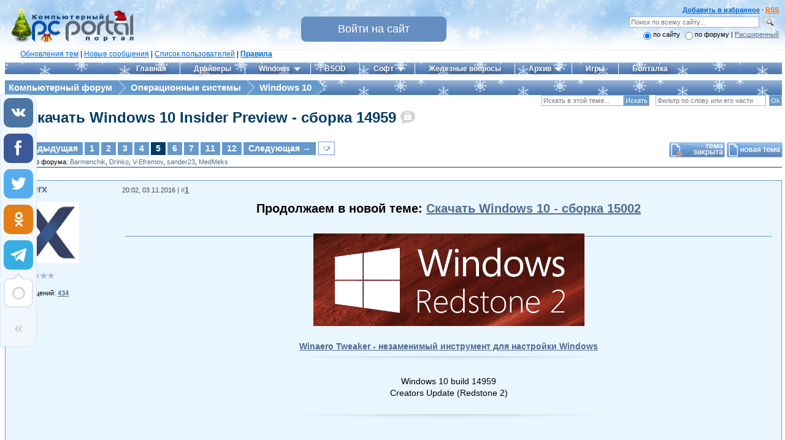

--- FILE ---
content_type: text/html; charset=UTF-8
request_url: https://pcportal.org/forum/60-8815-5
body_size: 32537
content:
<!DOCTYPE html>
<html>
<head>
<meta http-equiv="X-UA-Compatible" content="IE=11">
<title>Скачать Windows 10 Insider Preview - сборка 14959 - Страница 5 - Компьютерный форум</title>
<meta http-equiv="Content-Type" content="text/html; charset=UTF-8" />
<meta name="description" content="Скачать Windows 10 Insider Preview - сборка 14959 - Страница 5 - Операционные системы, Windows 10" />
<meta name="keywords" content="Скачать Windows 10 Insider Preview - сборка 14959, программы, cкачать, софт" />
<meta name="Robots" content="index,follow" />
<meta name="viewport" content="width=device-width, initial-scale=1">
<meta name="twitter:card" content="summary" />
<meta name="twitter:site" content="@drinkoruslan" />
<meta name="twitter:creator" content="@drinkoruslan" />
<meta property="og:url" content="https://pcportal.org/forum/60-8815-5" />
<meta property="og:title" content="Скачать Windows 10 Insider Preview - сборка 14959 - Страница 5 - Компьютерный форум" />
<meta property="og:description" content="Форум Компьютерного портала" />
<meta property="og:image" content="https://pcportal.org/logo.png" />
<link rel="canonical" href="https://pcportal.org/forum/60-8815-5" />

<meta name="msapplication-tooltip" content="Компьютерный портал" />
<meta name="msapplication-task" content="name=Софт;action-uri=https://pcportal.org/forum/44;icon-uri=https://pcportal.org/favicon.ico" />
<meta name="msapplication-task" content="name=Windows 10;action-uri=https://pcportal.org/forum/60;icon-uri=https://pcportal.org/favicon.ico" />
<meta name="msapplication-task" content="name=Драйверы;action-uri=https://pcportal.org/forum/39;icon-uri=https://pcportal.org/favicon.ico" />
<meta name="msapplication-task" content="name=Форум;action-uri=https://pcportal.org/;icon-uri=https://pcportal.org/favicon.ico" />
<meta name="msapplication-starturl" content="https://pcportal.org/" />

<link type="text/css" rel="stylesheet" href="/js/jquery.fancybox.min.css?v3" />
<link type="text/css" rel="stylesheet" href="/_st/my.css" />
<link type="text/css" rel="StyleSheet" href="/img/filetype/filetype.css" />
<link rel="alternate" type="application/rss+xml" title="RSS" href="/forum/0-0-0-37" />
<link rel="image_src" href="https://pcportal.org/logo.png" />

 <script type="application/ld+json">
 {
 "@context": "http://schema.org",
 "@type": "Organization",
 "name": "Компьютерный портал",
 "url": "https://pcportal.org/",
 "logo": "https://pcportal.org/logo.png"
 }
 </script>
 <script type="application/ld+json">
 {
 "@context": "http://schema.org",
 "@type": "WebSite",
 "url": "https://pcportal.org/",
 "name": "Компьютерный портал",
 "alternateName": "PC Portal",
 "potentialAction": {
 "@type": "SearchAction",
 "target": "https://pcportal.org/search/?q={q}",
 "query-input": "required maxlength=120 name=q"
 }
 }
 </script>
 <script type="application/ld+json">
 {
 "@context": "https://schema.org",
 "@type": "DiscussionForumPosting",
 "@id": "https://pcportal.org/forum/60-8815-5",
 "headline": "Скачать Windows 10 Insider Preview - сборка 14959 - Страница 5",
 "articleSection": "Windows 10"
 }
 </script>

<script>
nonepostone = 0;
lastadpost = 0;
avanewyear = 0;

</script>

<script>
var pc = {
 page_id: 'threadpage',
 uri_id: 'frTread8815',
 request_uri: '/forum/60-8815-5',
 forum: {
 id: '60',
 thread: '8815',
 page: '5'
 },
 user: {
 ip: '18.221.245.245',
 country: 'US',
 login: 'Гость',
 id: '0',
 group: '0'
 },
 browser: {
 agent: 'chrome',
 ver: '131.0.0.0',
 pda: '0'
 }
}
</script>


<script async src="/forum_files/wlmenu.js"></script>

<script src="/js/bbcomplex_v4.js?v=nova"></script>






<script>
window._uLock_init_ = 0;
function getubar(){
 !function (a, b, c, d) {
 if (!a._uLock_init_) {
 a._uLock_init_ = !0;
 var e = b.createElement("script"), f = b.getElementsByTagName("body")[0], g = b.getElementsByTagName("head")[0];
 e.async = !0, e.setAttribute("data-script", 'usocial'), e.src = c + "?" + d, "undefined" == typeof f ? g.appendChild(e) : f.appendChild(e)
 }
 }(window, document, "https://usocial.pro/usocial/usocial.ulock.js", "v=1.0.0");
}

function goubar(gohref){
 var sess = String(Math.floor(Math.random() * (9999 - 1000 + 1)) + 1000);
 $.cookie('usersession', sess, {expires: 0.00035,path: '/',});
 window.open('/php/go_file.php?u='+gohref+'&s='+Base64.encode(sess)+'&i='+Base64.encode(pc.user.ip));
}

function reg(opt,base64){
 setTimeout(function() {
 if (opt == 1) {
 var uDL = '<div><img src="/1.8.png" class="uPic" onclick="goubar(\''+base64+'\')"></div>';
 }else{
 var uDL = '';
 }
 if (document.querySelector('.uscl-ulock-content')) {
 var tmp = '...или ';
 var ureg = $('.uscl-ulock-content');
 }else{
 if (opt == 1) {
 var tmp = '...или ';
 }else{
 var tmp = '';
 }
 $('<style>.tmp {font-size:30px} .tmp a {color:blue!important}</style>').appendTo('head');
 var ureg = $('.uSocial-uLock');
 }
 ureg.after(uDL+'<div class="tmp">'+tmp+'<a href="#" onclick="new _uWnd(\'LF\',\' \',-250,-110,{autosize:1,closeonesc:1,resize:1,modal:1,oncontent:function(){$(\'#frmLg555 a:last\').attr(\'target\',\'_blank\').css(\'color\',\'#008e00\')}},{url:\'/index/40\'});return false" style="color: #fff">Войдите на сайт</a></div>');
 }, 1000);
}

function uLck(opt,base64){
 if (opt == 1) {
 var linkText = 'Скачать';
 var uText = 'скачать файл';
 }else{
 var linkText = 'Ссылка';
 var uText = 'открыть ссылку';
 }
 new _uWnd('uLck','',520,338,{autosize:0,shadow:1,header:1,resize:0,popup:0,oncontent:function(){setTimeout(function() {window._uLock_init_ = 0;getubar();reg(opt,base64);}, 1000);}},'<div class="uSocial-uLock" data-pid="c1f4f4e1b31d43e9d98a2a7d3cd879e4" data-type="uLock" data-social="vk,fb,twi,ok" data-options="skin_dark,style1" data-title="Поделитесь страницей в соц.сетях чтобы '+uText+'" data-type-content="_link" data-text="'+linkText+'" data-link="'+Base64.decode(base64)+'" style="padding: 4px 0 0 0"></div>');
}
</script>
<script>nametheme = 'Скачать Windows 10 Insider Preview - сборка 14959';
namethistheme = nametheme.replace(/&#39;/g, "'").replace(/&quot;/g, '"');


 function pdel(forum,thread,id,n) {
 if (confirm('Вы подтверждаете удаление?') ) {
 (window.pDelBut = document.getElementById('dbo' + id))
 && (pDelBut.width = pDelBut.height = 13) && (pDelBut.src = '/.s/img/ma/m/i2.gif');
 _uPostForm('', {url:'/forum/' + forum + '-' + thread + '-' + id + '-8-0-' + pc.ssid, 't_pid': n});
 }
 }

 function paste(text, flag ) {
 if (document.selection && flag ) {
 document.addform.message.focus();
 document.addform.document.selection.createRange().text = text;
 } else {
 document.addform.message.value += text;
 }
 }

 function get_selection() {
 if (window.getSelection ) {
 selection = window.getSelection().toString();
 } else if (document.getSelection ) {
 selection = document.getSelection();
 } else {
 selection = document.selection.createRange().text;
 }
 }

function Insert(qmid, user, text) {
if(text!=''){
 user = user.replace(/[\[\]]/g,'|');
 user = user.replace(/\[/g, '\\[').replace(/\]/g, '\\]');
 text = text.replace(/ {2,}/g,'\n');
 qmid = qmid.replace(/[^0-9]/g, '');
 paste('[quote='+user+';'+qmid+'] '+text+' [/quote]\n',0);
 } else {
 _uWnd.alert('<div style="font-family: Verdana, Arial, Helvetica;font-size:14px;padding:6px;">Выделите текст для цитирования<\/div>','',{w:300,h:100,tm:3000});
 }
}
</script>

<link type="text/css" rel="StyleSheet" href="/base.css?v2" />
<style>
.uadm--open-subl .uadm-iparent--open:before {
 margin-top: -1px;
}
.uadm--blue.uadm--open-subl .uadm-iparent.uadm-iparent--open:after {
 border-color: #6699CC !important;
 border: 0 !important;
}
.uadm-subl {
 border-top: 0 !important;
 border-radius: 0 10px 10px 10px !important;
}
.uadm-subl--reverse {
 border-radius: 10px 0 10px 10px !important;
}
</style>
<link type="text/css" rel="StyleSheet" href="/.s/src/layer1.css" />
<link type="text/css" rel="StyleSheet" href="/.s/src/social.css" />

<script src="/.s/src/jquery-1.10.2.js"></script>
<script>window.ulb = {photoPage: "Перейти на страницу с фотографией.",closeBtn: "Закрыть", error: "Запрошенный контент не может быть загружен. Пожалуйста, попробуйте позже.", next: "Вперед", prev: "Предыдущий", btnPlay: "Начать слайдшоу", btnToggle: "Изменить размер"}</script>



<script src="/js/doubletaptogo.min.js"></script>

<script src="/js/selectCode.js"></script>
<script src="/js/imgPreview.js?v8"></script>
<script src="/js/youtube.js?v12"></script>


<script src="/js/test_base64.js?v2"></script>


<script async src="/js/jquery.fancybox.min.js?v5"></script>
<script async src="/.s/src/uwnd.js?1"></script>
<script src="/js/jquery.cookie.js"></script>

<script async src="https://usocial.pro/usocial/usocial.js?v=6.1.4" data-script="usocial" charset="utf-8"></script>



<!-- <script async src="//pagead2.googlesyndication.com/pagead/js/adsbygoogle.js"></script> -->
<script>
 (adsbygoogle = window.adsbygoogle || []).push({
 google_ad_client: "ca-pub-1707994560573820",
 enable_page_level_ads: true
 });
</script>




</head>

<body style="padding: 5px 5px 0px 8px;margin:0">



<style>
@import url(/css/ajax/ajax.css) all;

.fancybox-container {z-index: 2147483647 !important}
.adsbygoogle-noablate[data-anchor-status="displayed"] {z-index: 9999 !important}

.text-elements {background-color: rgba(0, 60, 100, 0.69) !important;}

.uadm-iparent-groups {display: none !important}
.uadm-subi {min-height: 0 !important;}
.uadm-subi span[onclick*=Cab] {display: none;}
.gTable {border-spacing: 0}
.postFirst, .postRest1, .postRest2 { 
border: 1px solid #6699CC;
}
.postTable {
padding: 5px 10px;
}

</style>


<style>
body{
 background:url('/_ph/1/285076074.jpg') repeat-x;
 background-size:310px;
}
a.link:hover {
 cursor: url(/css/NY_cursor_hover.svg) 4 2,pointer !important;
}
h1 a:before{
 background:url(/_ph/1/2/412093662.png) no-repeat;
 position:absolute;
 width:40px;
 height:40px;
 overflow:hidden;
 margin-left:-20px;
 content:""
}
H1 a, .desc{padding-left:16px}
.uAva:before{
content:"";
position:absolute;
width:38px;
height:52px;
overflow:hidden;
margin: -6px 0 0 -13px
}
#registration-button{
 background-color:#668dc0;
 border-radius:8px
}
@media only screen and ( min-width: 962px ) {
.main-menu,.gTableTop,.boxTitle,.topmenu1 td a,.topmenu1 td a:visited,#pagin,.gTableTop,.xw-tc{ 
background: url("/new_year/background_table.png") 100% 100% repeat-x !important
}
//.switches a:link, .switches a:visited, .switches a:active {
// background: #6087bc;
//}
//#pagin span.item a:after {
// border-color: transparent transparent transparent #6087bc !important;
//}
//#pagin span.item a, #pagin span.item .end {
// background: #6087bc !important;
//}
.topmenuhover, .topmenu1 td a:hover {
background: url("/new_year/background_hover.png") 100% 100% repeat-x #003c64 !important;
}
.boxTitle{
height:26px
}
.xw-tc{
 height:24px !important
}

}
</style>
<script>avanewyear = 1;</script>


<script>
$(document).ready(function(){
$(window).scroll(function () {if ($(this).scrollTop() > 0) {$('#scroller, #MGid').fadeIn();} else {$('#scroller, #MGid').fadeOut();}});
$('#scroller').click(function () {$('body,html').animate({scrollTop: 0}, 500); return false;});

const mq = window.matchMedia( "(min-width: 961px)" );
if (mq.matches) {
var top_p = 0;
$(document).scroll(function(){
var page_t = $(document).scrollTop(); 
if( page_t >= 106){
$('.tscroll').css({'top': top_p+'px','z-index':'9999', 'background':'#6699CC','position':'-webkit-sticky', 'position':'-moz-sticky','position':'-ms-sticky','position':'-o-sticky','position':'sticky'});
}else{
$('.tscroll').css({'position':'static', 'background':'', 'left':'', 'padding':'', 'width':''}); 
}
});
}else{
 $( function()
 {
 $( '.uMenuRoot > li:has(ul)' ).doubleTapToGo();
 });
}

setTimeout(function() {
 if (window.location.hash) { 
 var hash = window.location.hash.substr(1); 
 var scrollPos = $('a[name="'+hash+'"]').offset().top - 180; 
 $("html, body").animate({ scrollTop: scrollPos}, 800);
 $('a[name="'+hash+'"]').css({"color":"red","font-size":"12pt"});
 }
 }, 1);


$(window).bind('load', function() {
$('.ucoz-forum-post img').each(function() {
 if((typeof this.naturalWidth != "undefined" &&
 this.naturalWidth == 0 ) 
 || this.readyState == 'uninitialized' ) {
 $(this).attr('src', '/shablon/image_unavailable.jpg');
 }
}); });

});</script>



<script>
new Image().src = "//counter.yadro.ru/hit?r"+
escape(document.referrer)+((typeof(screen)=="undefined")?"":
";s"+screen.width+"*"+screen.height+"*"+(screen.colorDepth?
screen.colorDepth:screen.pixelDepth))+";u"+escape(document.URL)+
";"+Math.random();</script>

<table border="0" cellpadding="0" cellspacing="0" width="100%">
<tr><td><a href="/" title="Компьютерный портал"><img src="/logo-new-year.png" width="200" height="58" border="0" alt="Компьютерный портал" style="padding: 6px 0px 0px 10px;"></a></td>
<td id="hideformlogin" style="display:none;text-align: center;">

<div style="white-space: nowrap;margin: 0 auto;width: 240px;margin-top: 20px;">

		<script>
		sendFrm549651 = function( form, data = {} ) {
			var o   = $('#frmLg549651')[0];
			var pos = _uGetOffset(o);
			var o2  = $('#blk549651')[0];
			document.body.insertBefore(o2, document.body.firstChild);
			$(o2).css({top:(pos['top'])+'px',left:(pos['left'])+'px',width:o.offsetWidth+'px',height:o.offsetHeight+'px',display:''}).html('<div align="left" style="padding:5px;"><div class="myWinLoad"></div></div>');
			_uPostForm(form, { type:'POST', url:'/index/sub/', data, error:function() {
				$('#blk549651').html('<div align="left" style="padding:10px;"><div class="myWinLoadSF" title="Невозможно выполнить запрос, попробуйте позже"></div></div>');
				_uWnd.alert('<div class="myWinError">Невозможно выполнить запрос, попробуйте позже</div>', '', {w:250, h:90, tm:3000, pad:'15px'} );
				setTimeout("$('#blk549651').css('display', 'none');", '1500');
			}});
			return false
		}
		
		</script>

		<div id="blk549651" style="border:1px solid #CCCCCC;position:absolute;z-index:82;background:url('/.s/img/fr/g.gif');display:none;"></div>

		<form id="frmLg549651" class="login-form local-auth" action="/index/sub/" method="post" onsubmit="return sendFrm549651(this)" data-submitter="sendFrm549651">
			<script src="/js/jquery.textPlaceholder.js"></script>

<table border="0" cellspacing="1" cellpadding="0" width="100%" style="margin:0px;">

<tr><td style="width:50%"><input class="loginField" placeholder="Логин" id="pclogin" type="text" name="user" size="16" style="width:100%;" maxlength="50" /></td><td style="width:100%"><input class="loginField" placeholder="Пароль" id="pcpass" type="password" name="password" size="16" style="width:100%" maxlength="15" /></td><td valign="top" nowrap="nowrap"><input class="loginButton" name="sbm" type="submit" value="Вход" /></td></tr>
<tr><td align="left"><input id="remthreadpage" type="checkbox" name="rem" value="1" checked="checked" /><label for="remthreadpage">сохранить?</label></td><td colspan="2"><div style="float:right;" id="headlink"> <span align="right"><b><a href="/index/3">Регистрация</a></b></span></div><a style="font-size:9px;" href="/remind_password.htm">Забыли?</a></td></tr>
</table>


<script type="text/javascript">$(function(){$("#pclogin, #pcpass").textPlaceholder();});</script>
			<input type="hidden" name="a"    value="2" />
			<input type="hidden" name="ajax" value="1" />
			<input type="hidden" name="rnd"  value="651" />
			
			
		</form>
</div>

</td>
<td style="text-align: center;" id="activeloginform">

<div style="white-space: nowrap">
<button id="registration-button" onclick="$('#activeloginform').hide();$('#hideformlogin').show();return false">Войти на сайт</button>
</div>

</td>

<td valign="top" style="right:0px;text-align:right;padding: 5px 5px 0px 0px;"><div align="right"><font color="#3366FF"><div id="headlink"><b>
<a rel="sidebar" href="" onclick="this.title=document.title;this.href=document.URL;if(window.external && (!document.createTextNode || (typeof(window.external.AddFavorite)=='unknown'))){window.external.AddFavorite(document.URL, document.title);return false}" title="Добавить страницу в Избранное">Добавить в избранное</a> &middot;
<span id="powrss"><a href="/forum/60-0-0-37" title="Лента RSS">RSS</a></span>
</b></div></font>


<form id="cse-search-box" name="sfFrm" method="get" style="margin:0px" target="_blank" action="/search.html">
<input type="text" id="inputField" name="q" class="loginField" placeholder="Поиск по всему сайту..." size="33" />
<input id="ingglsbmt" name="" value="" alt="Искать" title="Искать" type="submit" style="background-image: url('/forum_files/search.gif');border: 0;width: 29px;height: 27px;background-color: transparent;outline: none;" ><br>
<input id="typess" type="hidden" name="" value="" />
</form>
<input type="radio" id="sfRad1" name="sfFor" onclick="if(this.checked==true){$('#inputField').attr('name','q');$('#typess').attr('name','');$('#typess').attr('value','');$('#inputField').attr('placeholder','Поиск по всему сайту...');$('#cse-search-box').attr('action','/search.html');$('#cse-search-box').attr('method','get');}" checked /><label for="sfRad1">по сайту</label>
<input type="radio" id="sfRad2" name="sfFor" onclick="if(this.checked==true){$('#inputField').attr('name','kw');$('#typess').attr('name','a');$('#typess').attr('value','6');$('#inputField').attr('placeholder','Поиск по форуму...');$('#cse-search-box').attr('action','/forum/');$('#cse-search-box').attr('method','post');}" /><label for="sfRad2">по форуму </label>
 | <a href="#" onclick="openLayerB('USearch',0,'/js/usearch.xml','Расширенный поиск по сайту',470,125,0,'','',0,'justify'); return false;">Расширенный</a>

</div></td></tr></table>

<!--
<div id="bgny" style="background: url('/_ph/1/264178424.png') repeat-x;height: 83px;margin-top: -33px;margin-bottom: -50px;"></div>
<img style="position:absolute;margin-top: -57px;margin-left: 440px;" src="/_ph/1/2/537377662.png" alt="">
-->

<div id="navigate" style="left:0px;padding: 10px 0px 6px 25px; font: 12px Verdana, Arial, Helvetica, sans-serif !important;"> <a href="/forum/0-0-1-34" rel="nofollow" title="Обновления тем (Ленточный вариант форума)">Обновления тем</a> | <a href="/forum/0-0-1-11" rel="nofollow" title="Новые сообщения">Новые сообщения</a> | <a href="/forum/0-0-1-35" rel="nofollow" target="_blank" title="Зарегистрированные участники">Список пользователей</a> | <b><a href="/rules" rel="nofollow" target="_blank" title="Общие Правила Конференции (ОПК)">Правила</a></b></div>



<div class="clear"><img src="/_.gif" /></div>
<div class="tscroll">
<nav class="main-menu clr" role="navigation">
 <div class="main-menu-open"><i class="fa-bars"></i></div>

<div id="uNMenuDiv1" class="uMenuVv">
<ul class="uMenuRoot">
<li><a href="/"><span>Главная</span></a></li>
<li><a href="/forum/39"><span>Драйверы</span></a></li>
<li class="uWithSubmenu"><a class="drop" href="/forum/57" aria-haspopup="true"><span>Windows</span></a>
 <ul>
 <li><a href="/forum/61"><span>Windows 11</span></a></li>
 <li><a href="/forum/60"><span>Windows 10</span></a></li>
 <li><a href="/forum/8"><span>Windows 8 и 8.1</span></a></li>
 <li><a href="/forum/6"><span>Windows 7</span></a></li>
 <li><a href="/forum/61-10716-1"><span>Оформление Windows 11</span></a></li>
 <li><a href="/forum/60-7219-1"><span>Оформление Windows 10</span></a></li>
 <li><a href="/forum/58"><span>Оформление Windows 8 и 8.1</span></a></li>
 <li><a href="/forum/25"><span>Оформление Windows 7</span></a></li>
 </ul>
</li>
<li><a href="/forum/42"><span>BSOD</span></a></li>
<li class="uWithSubmenu"><a class="drop" href="/forum/44" aria-haspopup="true"><span>Софт</span></a>
 <ul>
 <li><a href="/forum/45"><span>Система</span></a></li>
 <li><a href="/forum/46"><span>Офис и текст</span></a></li>
 <li><a href="/forum/47"><span>Безопасность</span></a></li>
 <li><a href="/forum/48"><span>Мультитмедиа</span></a></li>
 <li><a href="/forum/49"><span>Графика и дизайн</span></a></li>
 <li><a href="/forum/50"><span>Интернет и сети</span></a></li>
 <li><a href="/forum/51"><span>Накопители</span></a></li>
 <li><a href="/forum/52"><span>Диагностика и восстановление</span></a></li>
 <li><a href="/forum/53"><span>Прочие программы</span></a></li>
 </ul>
</li>
<li><a href="/forum/35"><span>Железные вопросы</span></a></li>
<li class="uWithSubmenu"><a class="drop" href="/news/" aria-haspopup="true"><span>Архив</span></a>
 <ul>
 <li><a href="/news/"><span>Новости</span></a></li>
 <li><a href="/publ/"><span>Статьи</span></a></li>
 </ul>
</li>
<li><a href="/forum/31"><span>Игры</span></a></li>
<li><a href="/forum/37"><span>Болталка</span></a></li>
</ul>
</div>

</nav>


<script>
$(".main-menu-open").click(function(){
 $("#uNMenuDiv1").toggleClass("main-menu-active");
 $(".fa-bars").toggleClass("changed");
 $(".uMenuVv").toggleClass("changed2");
 $(".main-menu-open").toggleClass("changed3");
});
$(".uWithSubmenu a:not(li ul a)").addClass('drop');
</script>
</div>
<div></div>
<!-- <div style="padding: 5px 10px 7px 10px;border: 1px solid #6699CC;background: #E9F5FF;color: red;text-align: center;margin-top: 10px;font-size: 10pt;">В связи с введением в действие Постановления Правительства Российской Федерации от 14.11.2023 № 1905 т.н. "о запрете популяризации VPN" с 1 марта 2024 года - любое обсуждение способов обхода блокировок и VPN на портале запрещено!</div> -->

<center style="background-color: #fff" class="google">
<!-- Адаптивная шапка -->
<ins class="adsbygoogle"
 style="display:block"
 data-ad-client="ca-pub-1707994560573820"
 data-ad-slot="7837338906"
 data-ad-format="auto"
 data-full-width-responsive="true"></ins>
<script>
 (adsbygoogle = window.adsbygoogle || []).push({});
</script>
</center><div style="padding: 5px;"></div>





<table border="0" cellpadding="0" cellspacing="0" width="100%">
<tr>
<td valign="top" class="m_width">



<div id="forumbody">

<style>
#pagin{
 background-color:#6699cc;
 font-size:15px
}

#pagin span.item{
 display:inline-block;
 height:24px;
 line-height:24px;
 width:auto;
 margin:0px -1px;
 text-indent:20px;
 position:relative;
 margin-left:-3px
}

#pagin span.item:before{
 content:" ";
 height:0;
 width:0;
 position:absolute;
 left:0px;
 border-style:solid;
 border-width:12px 0 12px 12px;
 border-color:transparent transparent transparent #fff;
 z-index:0
}

#pagin span.item:first-child:before{
 border-color:transparent
}


#pagin span.item:first-child{
 text-indent:6px;
 padding-left:3px
}

#pagin span.item a:after{
 content:" ";
 height:0;
 width:0;
 position:absolute;
 right:-11px;
 border-style:solid;
 border-width:12px 0 12px 12px;
 border-color:transparent transparent transparent #6699cc;
 z-index:10
}

#pagin span.item a, #pagin span.item .end{
 display:block;
 background:#6699cc;
 text-decoration:none;
 color:#fff;
 padding-right:10px;
 font-weight:bold
}

#pagin span.item a:hover{
 background:#003c64;
 color:#fff
}

#pagin span.item a:hover:after{
 border-color:transparent transparent transparent #003c64
}

#pagin span.active a{
 background:#003c64;
 z-index:100
}

#pagin span.active a:after{
 border-left-color:#003c64
}

#pagin span#user{
 color: #ffffff
}
#forumbody .gTableTop{display:none}

.FrmForumBarTbl,.ThrForumBarTbl,#forum_filter{display:none}
.ThrBotTbl .ThrForumBarTbl{
 display: table !important
}

.topicname{padding-left: 20px;background: url('/css/folderangle.png') no-repeat 6px -4px}
.topicname a{font-size:24px;text-decoration: none;color:#003c64;font-weight: bold}
.desc{font-size: 14px;color: #137bc6;margin-left: 20px}
.topicsubscribe{min-height:23px; margin-right: -5px;background: url('/css/folderline.png') no-repeat 6px 3px}
.topicsubscribe #subscribe{float: left;font-size: 10px;background: #6699CC}
.forumModerBlock{width: 70%}
#frM54 .gTableTop{
 display:table-cell !important;
 padding-top:0 !important
}
#frmButns83{
 margin-right:-5px;
 white-space:nowrap
}
#frmButns83 img{
 margin-bottom:-3px !important
}
.topicsubscribe #thread_search_form{
 margin-right:5px
}
.forum_filter_select{
 padding:1
}
a.forum_rules_link{
 padding:6px 7px 3px 32px;
 margin-right:8px;
 vertical-align:super;
 font-weight:bold;
 font-size:8pt
}
h1{
 margin:0
}
.ThrTopButtonsTbl{
 margin-top:22px
}
#subscribe{
 margin:1px 1px 0 0;
 font-size:12px
}



</style>

<div id="pagin">


<span class="item"><a href="/">Компьютерный форум</a></span>
<span class="item"><a href="/forum/57">Операционные системы</a></span>
<span class="item"><a href="/forum/60">Windows 10</a></span>


<span class="item"><span class="end" style="visibility: hidden;outline: none;">&nbsp;</span></span>

</div>

<div class="topicsubscribe"></div>
<div class="topicname">
<h1><a href="/forum/60-8815-1" class="threadname">Скачать Windows 10 Insider Preview - сборка 14959</a></h1>
</div>









		

		<table class="ThrTopButtonsTbl" border="0" width="100%" cellspacing="0" cellpadding="0">
			<tr class="ThrTopButtonsRow1">
				<td width="50%" class="ThrTopButtonsCl11">
	<ul class="switches switchesTbl forum-pages">
		<li class="pagesInfo">Страница <span class="curPage">5</span> из <span class="numPages">12</span></li>
		<li class="switch switch-back"><a class="switchBack" href="/forum/60-8815-4" title="Предыдущая"><span>&laquo;</span></a></li> <li class="switch"><a class="switchDigit" href="/forum/60-8815-1">1</a></li>
	<li class="switch"><a class="switchDigit" href="/forum/60-8815-2">2</a></li>
	<li class="switch"><a class="switchDigit" href="/forum/60-8815-3">3</a></li>
	<li class="switch"><a class="switchDigit" href="/forum/60-8815-4">4</a></li>
	<li class="switchActive">5</li>
	<li class="switch"><a class="switchDigit" href="/forum/60-8815-6">6</a></li>
	<li class="switch"><a class="switchDigit" href="/forum/60-8815-7">7</a></li>
	<li class="switch"><span>&hellip;</span></li>
	<li class="switch"><a class="switchDigit" href="/forum/60-8815-11">11</a></li>
	<li class="switch"><a class="switchDigit" href="/forum/60-8815-12">12</a></li> <li class="switch switch-next"><a class="switchNext" href="/forum/60-8815-6" title="Следующая"><span>&raquo;</span></a></li>
	</ul></td>
				<td align="right" class="frmBtns ThrTopButtonsCl12"><div id="frmButns83"><img alt="" style="margin:0;padding:0;border:0;" title="Тема закрыта" src="/img_forum/icons/t_closed.gif" /> <a href="javascript:;" rel="nofollow" onclick="_uWnd.alert('Необходима авторизация для данного действия. Войдите или зарегистрируйтесь.','',{w:230,h:80,tm:3000});return false;"><img alt="" style="margin:0;padding:0;border:0;" title="Новая тема" src="/img_forum/icons/t_new.gif" /></a> <a href="javascript:;" rel="nofollow" onclick="_uWnd.alert('Необходима авторизация для данного действия. Войдите или зарегистрируйтесь.','',{w:230,h:80,tm:3000});return false;"><img alt="" style="margin:0;padding:0;border:0;" title="Новый опрос" src="/img_forum/icons/t_poll.gif" /></a></div></td></tr>
			<tr class="ThrTopButtonsRow2">
	<td class="forumModerBlock ThrTopButtonsCl21"><span class="moders-wrapper">Модератор форума: <a href="javascript:;" rel="nofollow" onclick="window.open('/index/8-0-Barmenchik', 'up48', 'scrollbars=1,top=0,left=0,resizable=1,width=700,height=375'); return false;" class="forumModer">Barmenchik</a>, <a href="javascript:;" rel="nofollow" onclick="window.open('/index/8-0-Drinko', 'up48', 'scrollbars=1,top=0,left=0,resizable=1,width=700,height=375'); return false;" class="forumModer">Drinko</a>, <a href="javascript:;" rel="nofollow" onclick="window.open('/index/8-0-V~Efremov', 'up48', 'scrollbars=1,top=0,left=0,resizable=1,width=700,height=375'); return false;" class="forumModer">V-Efremov</a>, <a href="javascript:;" rel="nofollow" onclick="window.open('/index/8-0-sander23', 'up48', 'scrollbars=1,top=0,left=0,resizable=1,width=700,height=375'); return false;" class="forumModer">sander23</a>, <a href="javascript:;" rel="nofollow" onclick="window.open('/index/8-0-MedMeks', 'up48', 'scrollbars=1,top=0,left=0,resizable=1,width=700,height=375'); return false;" class="forumModer">MedMeks</a></span></td>
	<td class="ThrTopButtonsCl22">&nbsp;</td></tr>
		</table>
		
	<table class="ThrForumBarTbl" border="0" width="100%" cellspacing="0" cellpadding="0">
		<tr class="ThrForumBarRow1">
			<td class="forumNamesBar ThrForumBarCl11 breadcrumbs" style="padding-top:3px;padding-bottom:5px;">
				<a class="forumBar breadcrumb-item" href="/forum/">Компьютерный форум</a>  <span class="breadcrumb-sep">&raquo;</span> <a class="forumBar breadcrumb-item" href="/forum/57">Операционные системы</a> <span class="breadcrumb-sep">&raquo;</span> <a class="forumBar breadcrumb-item" href="/forum/60">Windows 10</a> <span class="breadcrumb-sep">&raquo;</span> <a class="forumBarA" href="/forum/60-8815-1">Скачать Windows 10 Insider Preview - сборка 14959</a></td><td class="ThrForumBarCl12" >
	
	<script>
	function check_search(form ) {
		if ( form.s.value.length < 3 ) {
			_uWnd.alert('Вы ввели слишком короткий поисковой запрос.', '', { w:230, h:80, tm:3000 })
			return false
		}
		return true
	}
	</script>
	<form id="thread_search_form" onsubmit="return check_search(this)" action="/forum/60-8815" method="GET">
		<input class="fastNav" type="submit" value="Ok" id="thread_search_button"><input type="text" name="s" value="" placeholder="Поиск по теме" id="thread_search_field"/>
	</form>
			</td></tr>
	</table>
		
		<div class="gDivLeft">
	<div class="gDivRight">
		<table class="gTable threadpage-posts-table" border="0" width="100%" cellspacing="1" cellpadding="0">
		<tr>
			<td class="gTableTop">
				<div style="float:right" class="gTopCornerRight"></div>
				<span class="forum-title">Скачать Windows 10 Insider Preview - сборка 14959</span>
				</td></tr><tr><td class="postSeparator"><div style="margin-bottom: 20px">
				<span style="display:none;" class="fpaping"></span>
			</div></td></tr><tr id="post251864"><td class="postFirst"><script>
 var search_form = $('#thread_search_form').clone(true);
 $('#thread_search_form').attr('id','oldthread_search_form');
 $('.topicsubscribe').prepend(search_form);
 $('#subscribe').appendTo('#pagin');
</script>
<table border="0" width="100%" cellspacing="0" cellpadding="0" class="postTable 251864" id="id251864" data-timestamp="1478192549000">
<tr><td width="160px" class="postTdTop" style="padding: 0 0 0 10px">
<a class="userofgroup2" style="word-break: break-all;" href="javascript://" onClick="emoticon('[b]enterx[/b],');return false;" title="Вставить ник в сообщение">enterx</a>

</td><td class="postTdTop"><div style="float:right;margin-top: 4px;"></div> <div class="postInfoBar">20:02, 03.11.2016 | <span style="color:gray">#</span><b style="font-size:10pt;"><a class="thispost" onclick=";new _uWnd('anchor1478192549','Постоянная ссылка на сообщение #1',350,60,{shadow:1,header:1,resize:0,popup:1,modal:1},'<p>Прямая ссылка: <input style=\'color:green\' type=\'text\' value=\'https://pcportal.org/forum/60-8815-251864-16-1478192549\' onclick=\'select(this);\' size=\'60\' readonly><p>BB-код ссылки (для форумов): <input style=\'color:#0000ff\' type=\'text\' onclick=\'select(this);\' value=\'[URL=https://pcportal.org/forum/60-8815-251864-16-1478192549]'+nametheme+'[/URL]\' size=\'60\' readonly><p>HTML-код ссылки (для сайтов и блогов): <input style=\'color:#9900ff\' type=\'text\' onclick=\'select(this);\' value=\'<a href=&quot;https://pcportal.org/forum/60-8815-251864-16-1478192549&quot;>'+nametheme+'<\/a>\' size=\'60\' readonly>');return false;" name="251864" href="60-8815-251864-16-1478192549" target="_blank" title="Ссылка на это сообщение">1</a></b></div></td></tr>
<tr><td rowspan="2" style="padding:10px 10px 0 10px;" valign="top">


<a href="javascript:;" rel="nofollow" onclick="window.open('/index/8-146573', 'up146573', 'scrollbars=1,top=0,left=0,resizable=1,width=700,height=375'); return false;" id="uAva251864" class="uAva"><img class="userAvatar" title="enterx" src="/avatar/02/93/07340284.jpg" alt="Аватар enterx"></a>
<script>
var avan = 1;
var avany = avan + 1 - 1;
if(avanewyear == 1) {
$('<style>#uAva251864:before {background: url(/new_year/hat_' + avany + '.png)}</style>').appendTo('head');
}
</script>



<BR>

<BR>






<div class="postRankIco"><img alt="" border="0" align="absmiddle" name="rankimg" src="/.s/rnk/12/rank7.gif" title="Ранг 7" /></div>

<BR>
<div class="forumvd">Сообщений: <span class="unp"><a href="0-0-1-42-146573?o3=1" title="Показать все сообщения пользователя enterx" target="_blank"><b>434</b></a></span></div>


<BR>
 
</td><td class="posttdMessage" valign="top" onMouseUp="if(!$('#post-251864 #ucoz-forum-post-edit-message')[0]){quickQuote(event,'251864','enterx');}">


<div class="onlymessage" id="post-251864" style="padding-top:10px">
<!-- google_ad_section_start --><span class="ucoz-forum-post" id="ucoz-forum-post-251864" edit-url=""><div align="center"><span style="font-size:15pt;"><b>Продолжаем в новой теме: <a class="link" href="/forum/60-8939-1" target="_blank">Скачать Windows 10 - сборка 15002</a></b></span></div><br /><hr /><div align="center"><img src="/_ph/1/941370912.png" border="0" alt=""/><br /><br /><b><a class="link" href="/forum/45-6784-1" target="_blank">Winaero Tweaker - незаменимый инструмент для настройки Windows</a></b><br /><img src="/css/hr.png" border="0" alt=""/><br /><br />Windows 10 build 14959<br />Creators Update (Redstone 2)<br /><br /><img src="/css/hr.png" border="0" alt=""/></div><br /><br /><b><span style="color:maroon">Для успешного обновления до данной версии вам необходимо деинсталировать стороннее антивирусное ПО!</span></b><br /> <!--uSpoiler--><div class="uSpoilerClosed" id="uSpoilernHM36a"><div class="uSpoilerButBl"><input type="button" class="uSpoilerButton" onclick="if($('#uSpoilernHM36a')[0]){if ($('.uSpoilerText',$('#uSpoilernHM36a'))[0].style.display=='none'){$('.uSpoilerText',$('#uSpoilernHM36a'))[0].style.display='';$('.uSpoilerButton',$('#uSpoilernHM36a')).val('[&#92;&#8211;] Установка путем обновления текущей версии Windows 10');$('#uSpoilernHM36a').attr('class','uSpoilerOpened');}else {$('.uSpoilerText',$('#uSpoilernHM36a'))[0].style.display='none';$('.uSpoilerButton',$('#uSpoilernHM36a')).val('[+] Установка путем обновления текущей версии Windows 10');$('#uSpoilernHM36a').attr('class','uSpoilerClosed');}}" value="[+] Установка путем обновления текущей версии Windows 10"/></div><div class="uSpoilerText" style="display:none;"><!--ust--> <b><span style="color:maroon">Вопрос:</span></b> Неактивен пункт "Получение сборок для участников предварительной оценки"<br /><br /><b><span style="color:green">Ответ:</span></b> Пуск --> Параметры --> Конфиденциальность --> Отзывы и диагностика --> Даннные диагностики и использования --> переключить в "Расширенные сведения" или "Полные сведения"<br /><br /><div align="center"><img src="/css/hr.png" border="0" alt=""/></div><br /><br /><span style="color:red"><b>1</b>. Удалите все стороннее антивирусное ПО.</span><br />2. Перезагрузитесь.<br />3. Пуск --> Параметры --> Обновление и безопасность --> Программа предварительной оценки Windows --> Выберите свой уровень участника программы предварительной оценки --> <b>Ранний доступ</b><br /><br />Если метод установки не меняется с Поздний доступ на Ранний доступ - в командной строке с правами Администратора выполните команду:<br /><!--uzcode--><div class="bbCodeBlock"><div class="bbCodeName" style="padding-left:5px;font-weight:bold;font-size:7pt">Код</div><div class="codeMessage" style="border:1px inset;max-height:200px;overflow:auto;height:expression(this.scrollHeight<5?this.style.height:scrollHeight>200?'200px':''+(this.scrollHeight+5)+'px');"><!--uzc-->reg flags HKLM&#92;Software&#92;Microsoft&#92;WindowsSelfHost&#92;Applicability set DONT_VIRTUALIZE<!--/uzc--></div></div><!--/uzcode--><br /><br /><div align="center"><img src="/css/hr.png" border="0" alt=""/></div><br /><b><span style="color:maroon"><span style="font-size:12pt;">Если обновление не скачивается через Центр обновления Windows или возникает ошибка:</span></span></b><br /><br /><b><span style="color:blue">1</span></b>. Проверьте, чтобы на системном разделе было достаточно свободного места - не менее <b>20Гб для x64</b>, и не менее <b>16Гб для x86</b>.<br /><span style="color:red"><b>2</b>. Удалите все стороннее антивирусное ПО.</span><br /><b><span style="color:blue">3</span></b>. Выполните очистку системного диска: Win+R --> cleanmgr --> выбрать системный диск --> OK --> нажать "Очистить системные файлы" (Clean up system files) --> повторно выбрать системный диск --> поставить все галочки --> OK<br /><b><span style="color:blue">4</span></b>. Загрузите, распакуйте и запустите следующее исправление: <ul> <b><span style="font-size:16pt;"><a class="link" href="/10/GetNewBuilds.zip" target="_blank">GetNewBuilds.zip</a></span></b> </ul> На время установки, рекомендуем физически отключить от USB все устройства (кроме мышки и клавиатуры, которые необходимо подключить к портам USB 2.0). <!--/ust--><!--usn(=Установка путем обновления текущей версии Windows 10)--></div></div><!--/uSpoiler--> <!--uSpoiler--><div class="uSpoilerClosed" id="uSpoilerojQV37"><div class="uSpoilerButBl"><input type="button" class="uSpoilerButton" onclick="if($('#uSpoilerojQV37')[0]){if ($('.uSpoilerText',$('#uSpoilerojQV37'))[0].style.display=='none'){$('.uSpoilerText',$('#uSpoilerojQV37'))[0].style.display='';$('.uSpoilerButton',$('#uSpoilerojQV37')).val('[&#92;&#8211;] Скачать дистрибутивы Windows 10 в формате ESD');$('#uSpoilerojQV37').attr('class','uSpoilerOpened');}else {$('.uSpoilerText',$('#uSpoilerojQV37'))[0].style.display='none';$('.uSpoilerButton',$('#uSpoilerojQV37')).val('[+] Скачать дистрибутивы Windows 10 в формате ESD');$('#uSpoilerojQV37').attr('class','uSpoilerClosed');}}" value="[+] Скачать дистрибутивы Windows 10 в формате ESD"/></div><div class="uSpoilerText" style="display:none;"><!--ust--> <b>Все русские и английские (ru-RU &#124; en-US)</b><br /><br /><a class="link" href="/go?https://cloud.mail.ru/public/37gh/XmKyRUq9T" title="https://cloud.mail.ru/public/37gh/XmKyRUq9T" rel="nofollow" target="_blank">https://cloud.mail.ru/public/37gh/XmKyRUq9T</a><br /><br /><b><a class="link" href="/forum/60-8755-1" target="_blank">Как сконвертировать образ формата .ESD в .ISO</a></b> <!--/ust--><!--usn(=Скачать дистрибутивы Windows 10 в формате ESD)--></div></div><!--/uSpoiler--> <br /><b><a class="link" href="/forum/60-6029-1" target="_blank">Ключи продуктов и активация</a></b><br /><br /><b><a class="link" href="/forum/60-6497-1" target="_blank">Языковые пакеты локализации Windows 10</a></b><br /><br /><b><a class="link" href="/go?https://download.microsoft.com/download/1/D/8/1D8B5022-5477-4B9A-8104-6A71FF9D98AB/WindowsTH-RSAT_TP5_Update-x64.msu" title="https://download.microsoft.com/download/1/D/8/1D8B5022-5477-4B9A-8104-6A71FF9D98AB/WindowsTH-RSAT_TP5_Update-x64.msu" rel="nofollow" target="_blank">RSAT x64</a> &#124; <a class="link" href="/go?https://download.microsoft.com/download/1/D/8/1D8B5022-5477-4B9A-8104-6A71FF9D98AB/WindowsTH-RSAT_TP5_Update-x86.msu" title="https://download.microsoft.com/download/1/D/8/1D8B5022-5477-4B9A-8104-6A71FF9D98AB/WindowsTH-RSAT_TP5_Update-x86.msu" rel="nofollow" target="_blank">RSAT x86</a> &#124; <a class="link" href="/go?http://download.microsoft.com/download/9/A/E/9AE69DD5-BA93-44E0-864E-180F5E700AB4/adk/adksetup.exe" title="http://download.microsoft.com/download/9/A/E/9AE69DD5-BA93-44E0-864E-180F5E700AB4/adk/adksetup.exe" rel="nofollow" target="_blank">ADK</a> &#124; <a class="link" href="/go?http://download.microsoft.com/download/6/3/B/63BADCE0-F2E6-44BD-B2F9-60F5F073038E/standalonesdk/sdksetup.exe" title="http://download.microsoft.com/download/6/3/B/63BADCE0-F2E6-44BD-B2F9-60F5F073038E/standalonesdk/sdksetup.exe" rel="nofollow" target="_blank">SDK</a> &#124; <a class="link" href="/go?http://download.microsoft.com/download/8/1/6/816FE939-15C7-4185-9767-42ED05524A95/wdk/wdksetup.exe" title="http://download.microsoft.com/download/8/1/6/816FE939-15C7-4185-9767-42ED05524A95/wdk/wdksetup.exe" rel="nofollow" target="_blank">WDK</a> &#124; <a class="link" href="/go?http://download.microsoft.com/download/6/F/C/6FC19DBF-C223-41D0-835A-BD2155BC950D/U2-25123-20160408.4/VSToolsForWindows1C.exe" title="http://download.microsoft.com/download/6/F/C/6FC19DBF-C223-41D0-835A-BD2155BC950D/U2-25123-20160408.4/VSToolsForWindows1C.exe" rel="nofollow" target="_blank">VS 2015 upd 2</a><br /><a class="link" href="/go?http://download.microsoft.com/download/7/A/F/7AFE783C-59E6-49F9-80B4-D2F49917FFE6/hlk/hlksetup.exe" title="http://download.microsoft.com/download/7/A/F/7AFE783C-59E6-49F9-80B4-D2F49917FFE6/hlk/hlksetup.exe" rel="nofollow" target="_blank">HLK</a> &#124; <a class="link" href="/go?http://download.microsoft.com/download/1/4/2/142B4933-A99E-44F8-9BFD-C1DF64D984B0/emulator/EmulatorSetup.exe" title="http://download.microsoft.com/download/1/4/2/142B4933-A99E-44F8-9BFD-C1DF64D984B0/emulator/EmulatorSetup.exe" rel="nofollow" target="_blank">HoloLens Emulator</a> &#124; <a class="link" href="/go?http://download.microsoft.com/download/F/0/7/F0738768-AE4F-473F-B37E-6DB641D97588/emulator/emulatorsetup.exe" title="http://download.microsoft.com/download/F/0/7/F0738768-AE4F-473F-B37E-6DB641D97588/emulator/emulatorsetup.exe" rel="nofollow" target="_blank">Mobile Emulator</a></b><br /><hr /><br /> <!--uSpoiler--><div class="uSpoilerClosed" id="uSpoilerE5_1Gk"><div class="uSpoilerButBl"><input type="button" class="uSpoilerButton" onclick="if($('#uSpoilerE5_1Gk')[0]){if ($('.uSpoilerText',$('#uSpoilerE5_1Gk'))[0].style.display=='none'){$('.uSpoilerText',$('#uSpoilerE5_1Gk'))[0].style.display='';$('.uSpoilerButton',$('#uSpoilerE5_1Gk')).val('[&#92;&#8211;] Вопрос - Ответ');$('#uSpoilerE5_1Gk').attr('class','uSpoilerOpened');}else {$('.uSpoilerText',$('#uSpoilerE5_1Gk'))[0].style.display='none';$('.uSpoilerButton',$('#uSpoilerE5_1Gk')).val('[+] Вопрос - Ответ');$('#uSpoilerE5_1Gk').attr('class','uSpoilerClosed');}}" value="[+] Вопрос - Ответ"/></div><div class="uSpoilerText" style="display:none;"><!--ust--> <a class="link" href="/go?http://www.microsoft.com/ru-ru/windows/windows-10-faq" title="http://www.microsoft.com/ru-ru/windows/windows-10-faq" rel="nofollow" target="_blank">Windows 10 в вопросах и ответах на официальном сайте Майкрософт</a><br /><a class="link" href="/go?http://wincom.blob.core.windows.net/documents/Win10CompareTable_ru-ru.pdf" title="http://wincom.blob.core.windows.net/documents/Win10CompareTable_ru-ru.pdf" rel="nofollow" target="_blank">Сравнение выпусков (редакций) Windows 10</a><br /><hr /><br /><a class="link" href="/forum/60-8749-1" target="_blank">Как вернуть Панель управления в Power User Menu вызываемого по Win+X</a><br /><br /><a class="link" href="/forum/60-7591-1" target="_blank">Как установить Windows Media Center - WMC</a><br /><br /><a class="link" href="/forum/60-7292-1" target="_blank">Как вернуть классический просмотрщик изображений</a><br /><br /><a class="link" href="/forum/60-6568-1" target="_blank">Как вернуть старый калькулятор из Windows 8</a><br /><br /><a class="link" href="/forum/60-5992-1" target="_blank">Как удалить Windows.old</a><br /><br /><a class="link" href="/forum/60-7302-1" target="_blank">Как удалить и заблокировать обновления системы или драйверов</a><br /><br /><a class="link" href="/forum/60-6445-1" target="_blank">Этот компьютер вместо Панели быстрого доступа при запуске Проводника</a><br /><br /><a class="link" href="/forum/60-6299-1" target="_blank">Как посмотреть Индекс производительности Windows</a><br /><br /><a class="link" href="/forum/58-3986-1" target="_blank">Включаем поддержку гаджетов в Windows 10</a><br /><br /><a class="link" href="/forum/31-2763-1" target="_blank">Скачать стандартные игры для Windows 10</a><br /><br /><a class="link" href="/forum/60-7499-1" target="_blank">Как бесплатно получить DVD-проигрыватель Windows</a> <!--/ust--><!--usn(=Вопрос - Ответ)--></div></div><!--/uSpoiler--> <!--uSpoiler--><div class="uSpoilerClosed" id="uSpoilernStloG"><div class="uSpoilerButBl"><input type="button" class="uSpoilerButton" onclick="if($('#uSpoilernStloG')[0]){if ($('.uSpoilerText',$('#uSpoilernStloG'))[0].style.display=='none'){$('.uSpoilerText',$('#uSpoilernStloG'))[0].style.display='';$('.uSpoilerButton',$('#uSpoilernStloG')).val('[&#92;&#8211;] Ошибки и проблемы');$('#uSpoilernStloG').attr('class','uSpoilerOpened');}else {$('.uSpoilerText',$('#uSpoilernStloG'))[0].style.display='none';$('.uSpoilerButton',$('#uSpoilernStloG')).val('[+] Ошибки и проблемы');$('#uSpoilernStloG').attr('class','uSpoilerClosed');}}" value="[+] Ошибки и проблемы"/></div><div class="uSpoilerText" style="display:none;"><!--ust--> <a class="link" href="/forum/60-6492-1" target="_blank">Как выполнить восстановление системных файлов средствами Windows</a><br /><br /><a class="link" href="/forum/60-7290-1" target="_blank">Решение проблем с Магазином и современными приложениями</a><br /><br /><a class="link" href="/forum/60-6523-1" target="_blank">Не работает локальная сеть - отсутствует доступ</a> <!--/ust--><!--usn(=Ошибки и проблемы)--></div></div><!--/uSpoiler--> <!--uSpoiler--><div class="uSpoilerClosed" id="uSpoileraCsmuB"><div class="uSpoilerButBl"><input type="button" class="uSpoilerButton" onclick="if($('#uSpoileraCsmuB')[0]){if ($('.uSpoilerText',$('#uSpoileraCsmuB'))[0].style.display=='none'){$('.uSpoilerText',$('#uSpoileraCsmuB'))[0].style.display='';$('.uSpoilerButton',$('#uSpoileraCsmuB')).val('[&#92;&#8211;] Рекомендуем к установке для стабильной работы Windows');$('#uSpoileraCsmuB').attr('class','uSpoilerOpened');}else {$('.uSpoilerText',$('#uSpoileraCsmuB'))[0].style.display='none';$('.uSpoilerButton',$('#uSpoileraCsmuB')).val('[+] Рекомендуем к установке для стабильной работы Windows');$('#uSpoileraCsmuB').attr('class','uSpoilerClosed');}}" value="[+] Рекомендуем к установке для стабильной работы Windows"/></div><div class="uSpoilerText" style="display:none;"><!--ust--> Ниже представлены пакеты библиотек крайне рекомендованные к установке для стабильной работы системы:<br /><br /><a class="link" href="/forum/45-102-1" target="_blank">Microsoft DirectX</a><br /><br /><a class="link" href="/forum/45-2673-1" target="_blank">RuntimePack</a><br /><br /><a class="link" href="/forum/45-1011-1" target="_blank">Microsoft .NET Framework</a><br /><br /><a class="link" href="/forum/45-5691-1" target="_blank">Microsoft XNA Framework</a> <!--/ust--><!--usn(=Рекомендуем к установке для стабильной работы Windows)--></div></div><!--/uSpoiler--> <br /><br /><b><a class="link" href="/forum/60-6285-1" target="_blank">Голосовой помощник Cortana - работа и настройка</a></b><br /><br /><b><a class="link" href="/forum/46-5985-1" target="_blank">Скачать MS Office 16</a></b><br /><br /><b><a class="link" href="/forum/60-6606-1" target="_blank">Универсальные тач-приложения MS Office 17 для Windows 10</a></b></span><!-- google_ad_section_end -->
</div>






<div style="margin-bottom: 35px;"></div>



<div style="margin-bottom: 10px;"></div>
<script>nonepostone = 1;</script>




</td></tr><tr>
 <td valign="bottom" style="padding: 15px 0 0 0">






 </td></tr></table>




<div style="border-top: 2px solid #6699CC"></div>
<center style="background-color: #fff" class="come_d">
<!-- Адапт - 1 -->
<center style="background-color: #fff" class="google">
<ins class="adsbygoogle"
 style="display:block"
 data-ad-client="ca-pub-1707994560573820"
 data-ad-slot="5660110599"
 data-ad-format="auto"></ins>
<script>
(adsbygoogle = window.adsbygoogle || []).push({});
</script>
<!-- <a href="/dir/0-0-1-12-20" target="_blank"><img src="/hi-news.png"></a> -->
</center>


</center>




<center style="background-color: #fff" class="google">











</center>



<style>#post251864 + tr .postSeparator {background: #FFFFFF;border-bottom: 1px solid #6699CC;padding: 10px;}</style>
<span class="firstPostID" style="display:none">251864</span>

</td></tr><tr id="post251977"><td class="postRest2">
<table border="0" width="100%" cellspacing="0" cellpadding="0" class="postTable 251977" id="id251977" data-timestamp="1478252337000">
<tr><td width="160px" class="postTdTop" style="padding: 0 0 0 10px">
<a class="userofgroup6" style="word-break: break-all;" href="javascript://" onClick="emoticon('[b]Lenchik[/b],');return false;" title="Вставить ник в сообщение">Lenchik</a>

</td><td class="postTdTop"><div style="float:right;margin-top: 4px;"></div> <div class="postInfoBar">12:38, 04.11.2016 | <span style="color:gray">#</span><b style="font-size:10pt;"><a class="thispost" onclick=";new _uWnd('anchor1478252337','Постоянная ссылка на сообщение #61',350,60,{shadow:1,header:1,resize:0,popup:1,modal:1},'<p>Прямая ссылка: <input style=\'color:green\' type=\'text\' value=\'https://pcportal.org/forum/60-8815-251977-16-1478252337\' onclick=\'select(this);\' size=\'60\' readonly><p>BB-код ссылки (для форумов): <input style=\'color:#0000ff\' type=\'text\' onclick=\'select(this);\' value=\'[URL=https://pcportal.org/forum/60-8815-251977-16-1478252337]'+nametheme+'[/URL]\' size=\'60\' readonly><p>HTML-код ссылки (для сайтов и блогов): <input style=\'color:#9900ff\' type=\'text\' onclick=\'select(this);\' value=\'<a href=&quot;https://pcportal.org/forum/60-8815-251977-16-1478252337&quot;>'+nametheme+'<\/a>\' size=\'60\' readonly>');return false;" name="251977" href="60-8815-251977-16-1478252337" target="_blank" title="Ссылка на это сообщение">61</a></b></div></td></tr>
<tr><td rowspan="2" style="padding:10px 10px 0 10px;" valign="top">


<a href="javascript:;" rel="nofollow" onclick="window.open('/index/8-145810', 'up145810', 'scrollbars=1,top=0,left=0,resizable=1,width=700,height=375'); return false;" id="uAva251977" class="uAva"><img class="userAvatar" title="Lenchik" src="/avatar/88/453557.png" alt="Аватар Lenchik"></a>
<script>
var avany = avan + 2 - 1;
if(avanewyear == 1) {
$('<style>#uAva251977:before {background: url(/new_year/hat_' + avany + '.png)}</style>').appendTo('head');
}
</script>



<BR>
<div class="postRankName" style="margin-top:12px; font-size:13px"><img src="/css/dollar.gif" align="absmiddle"> <a href="14-449-1" target="_blanck">Меценат</a> <img src="/css/dollar.gif" align="absmiddle"></div>
<BR>








<div class="postRankIco icoPochet" onclick="window.open('/php/group.php?group=6');return false;" title="Почетные пользователи">Почетный</div>


<BR>
<div class="forumvd">Сообщений: <span class="unp"><a href="0-0-1-42-145810?o3=1" title="Показать все сообщения пользователя Lenchik" target="_blank"><b>9109</b></a></span></div>


<BR>
 
</td><td class="posttdMessage" valign="top" onMouseUp="if(!$('#post-251977 #ucoz-forum-post-edit-message')[0]){quickQuote(event,'251977','Lenchik');}">


<div class="onlymessage" id="post-251977" style="padding-top:10px">
<!-- google_ad_section_start --><span class="ucoz-forum-post" id="ucoz-forum-post-251977" edit-url=""><b>RoDick</b>, Вот и приведите ссылку, откуда вы качали. Если там бесплатно и без регистрации конечно. Мы скачаем и проверим как у нас.<br /><br />С большой долей вероятности виноват какой ни будь кодек пак. Для десятки это собаке пятая нога, под ней и так всё работает, кроме dts.</span><!-- google_ad_section_end -->
</div>









</td></tr><tr>
 <td valign="bottom" style="padding: 15px 0 0 0">






 </td></tr></table>





</center>




<center style="background-color: #fff" class="google">











</center>





</td></tr><tr id="post251978"><td class="postRest1">
<table border="0" width="100%" cellspacing="0" cellpadding="0" class="postTable 251978" id="id251978" data-timestamp="1478252944000">
<tr><td width="160px" class="postTdTop" style="padding: 0 0 0 10px">
<a class="userofgroup2" style="word-break: break-all;" href="javascript://" onClick="emoticon('[b]RoDick[/b],');return false;" title="Вставить ник в сообщение">RoDick</a>

</td><td class="postTdTop"><div style="float:right;margin-top: 4px;"></div> <div class="postInfoBar">12:49, 04.11.2016 | <span style="color:gray">#</span><b style="font-size:10pt;"><a class="thispost" onclick=";new _uWnd('anchor1478252944','Постоянная ссылка на сообщение #62',350,60,{shadow:1,header:1,resize:0,popup:1,modal:1},'<p>Прямая ссылка: <input style=\'color:green\' type=\'text\' value=\'https://pcportal.org/forum/60-8815-251978-16-1478252944\' onclick=\'select(this);\' size=\'60\' readonly><p>BB-код ссылки (для форумов): <input style=\'color:#0000ff\' type=\'text\' onclick=\'select(this);\' value=\'[URL=https://pcportal.org/forum/60-8815-251978-16-1478252944]'+nametheme+'[/URL]\' size=\'60\' readonly><p>HTML-код ссылки (для сайтов и блогов): <input style=\'color:#9900ff\' type=\'text\' onclick=\'select(this);\' value=\'<a href=&quot;https://pcportal.org/forum/60-8815-251978-16-1478252944&quot;>'+nametheme+'<\/a>\' size=\'60\' readonly>');return false;" name="251978" href="60-8815-251978-16-1478252944" target="_blank" title="Ссылка на это сообщение">62</a></b></div></td></tr>
<tr><td rowspan="2" style="padding:10px 10px 0 10px;" valign="top">


<a href="javascript:;" rel="nofollow" onclick="window.open('/index/8-251929', 'up251929', 'scrollbars=1,top=0,left=0,resizable=1,width=700,height=375'); return false;" id="uAva251978" class="uAva"><img class="userAvatar" title="RoDick" src="/css/noavatar.png" alt="Нет аватара" style=""></a>
<script>
var avany = avan + 3 - 1;
if(avanewyear == 1) {
$('<style>#uAva251978:before {background: url(/new_year/hat_' + avany + '.png)}</style>').appendTo('head');
}
</script>



<BR>

<BR>






<div class="postRankIco"><img alt="" border="0" align="absmiddle" name="rankimg" src="/.s/rnk/12/rank1.gif" title="Ранг 1" /></div>

<BR>
<div class="forumvd">Сообщений: <span class="unp"><a href="0-0-1-42-251929?o3=1" title="Показать все сообщения пользователя RoDick" target="_blank"><b>18</b></a></span></div>


<BR>
 
</td><td class="posttdMessage" valign="top" onMouseUp="if(!$('#post-251978 #ucoz-forum-post-edit-message')[0]){quickQuote(event,'251978','RoDick');}">


<div class="onlymessage" id="post-251978" style="padding-top:10px">
<!-- google_ad_section_start --><span class="ucoz-forum-post" id="ucoz-forum-post-251978" edit-url=""><b>Lenchik</b>, качал в предыдущей ветке 14955 выкладывали готовый исо, сейчас здесь качал аналогично готовый</span><!-- google_ad_section_end -->
</div>


<div style="padding:8px"></div>
<div class="dfix"> </div>








</td></tr><tr>
 <td valign="bottom" style="padding: 15px 0 0 0">







 </td></tr></table>





</center>




<center style="background-color: #fff" class="google">











</center>





</td></tr><tr id="post251979"><td class="postRest2">
<table border="0" width="100%" cellspacing="0" cellpadding="0" class="postTable 251979" id="id251979" data-timestamp="1478253201000">
<tr><td width="160px" class="postTdTop" style="padding: 0 0 0 10px">
<a class="userofgroup5" style="word-break: break-all;" href="javascript://" onClick="emoticon('[b]netWanderer[/b],');return false;" title="Вставить ник в сообщение">netWanderer</a>

</td><td class="postTdTop"><div style="float:right;margin-top: 4px;"> <span class="edited" align="right"> Отредактировано <span class="editedBy">netWanderer</span> - <span class="editedTime">04.11.2016, 12:53</span> </span></div> <div class="postInfoBar">12:53, 04.11.2016 | <span style="color:gray">#</span><b style="font-size:10pt;"><a class="thispost" onclick=";new _uWnd('anchor1478253201','Постоянная ссылка на сообщение #63',350,60,{shadow:1,header:1,resize:0,popup:1,modal:1},'<p>Прямая ссылка: <input style=\'color:green\' type=\'text\' value=\'https://pcportal.org/forum/60-8815-251979-16-1478253201\' onclick=\'select(this);\' size=\'60\' readonly><p>BB-код ссылки (для форумов): <input style=\'color:#0000ff\' type=\'text\' onclick=\'select(this);\' value=\'[URL=https://pcportal.org/forum/60-8815-251979-16-1478253201]'+nametheme+'[/URL]\' size=\'60\' readonly><p>HTML-код ссылки (для сайтов и блогов): <input style=\'color:#9900ff\' type=\'text\' onclick=\'select(this);\' value=\'<a href=&quot;https://pcportal.org/forum/60-8815-251979-16-1478253201&quot;>'+nametheme+'<\/a>\' size=\'60\' readonly>');return false;" name="251979" href="60-8815-251979-16-1478253201" target="_blank" title="Ссылка на это сообщение">63</a></b></div></td></tr>
<tr><td rowspan="2" style="padding:10px 10px 0 10px;" valign="top">


<a href="javascript:;" rel="nofollow" onclick="window.open('/index/8-258602', 'up258602', 'scrollbars=1,top=0,left=0,resizable=1,width=700,height=375'); return false;" id="uAva251979" class="uAva"><img class="userAvatar" title="netWanderer" src="/avatar/30/6145-688319.jpg" alt="Аватар netWanderer"></a>
<script>
var avany = avan + 4 - 1;
if(avanewyear == 1) {
$('<style>#uAva251979:before {background: url(/new_year/hat_' + avany + '.png)}</style>').appendTo('head');
}
</script>



<BR>
<div class="postRankName" style="margin-top:12px; font-size:13px"><img src="/css/dollar.gif" align="absmiddle"> <a href="14-449-1" target="_blanck">Меценат</a> <img src="/css/dollar.gif" align="absmiddle"></div>
<BR>







<div class="postRankIco icoAdmin" onclick="window.open('/index/admins/0-4');return false;" title="Администраторы">Администратор</div>



<BR>
<div class="forumvd">Сообщений: <span class="unp"><a href="0-0-1-42-258602?o3=1" title="Показать все сообщения пользователя netWanderer" target="_blank"><b>5420</b></a></span></div>


<BR>
 
</td><td class="posttdMessage" valign="top" onMouseUp="if(!$('#post-251979 #ucoz-forum-post-edit-message')[0]){quickQuote(event,'251979','netWanderer');}">


<div class="onlymessage" id="post-251979" style="padding-top:10px">
<!-- google_ad_section_start --><span class="ucoz-forum-post" id="ucoz-forum-post-251979" edit-url=""><b>RoDick</b>, вы что прикидываетесь...Вам <b>Lenchik</b> про Фому, а вы про Ерему...Он вам предложил дать ссылку на видео/аудио файлы, которые у вас заикаются.</span><!-- google_ad_section_end -->
</div>









</td></tr><tr>
 <td valign="bottom" style="padding: 15px 0 0 0">






 </td></tr></table>





</center>




<center style="background-color: #fff" class="google">


<div style="border-top: 2px solid #6699CC"></div>
<!-- Адапт - 2 -->
<ins class="adsbygoogle"
 style="display:block"
 data-ad-client="ca-pub-1707994560573820"
 data-ad-slot="3764574993"
 data-ad-format="auto"></ins>
<script>
(adsbygoogle = window.adsbygoogle || []).push({});
</script>










</center>





</td></tr><tr id="post251980"><td class="postRest1">
<table border="0" width="100%" cellspacing="0" cellpadding="0" class="postTable 251980" id="id251980" data-timestamp="1478253341000">
<tr><td width="160px" class="postTdTop" style="padding: 0 0 0 10px">
<a class="userofgroup2" style="word-break: break-all;" href="javascript://" onClick="emoticon('[b]RoDick[/b],');return false;" title="Вставить ник в сообщение">RoDick</a>

</td><td class="postTdTop"><div style="float:right;margin-top: 4px;"></div> <div class="postInfoBar">12:55, 04.11.2016 | <span style="color:gray">#</span><b style="font-size:10pt;"><a class="thispost" onclick=";new _uWnd('anchor1478253341','Постоянная ссылка на сообщение #64',350,60,{shadow:1,header:1,resize:0,popup:1,modal:1},'<p>Прямая ссылка: <input style=\'color:green\' type=\'text\' value=\'https://pcportal.org/forum/60-8815-251980-16-1478253341\' onclick=\'select(this);\' size=\'60\' readonly><p>BB-код ссылки (для форумов): <input style=\'color:#0000ff\' type=\'text\' onclick=\'select(this);\' value=\'[URL=https://pcportal.org/forum/60-8815-251980-16-1478253341]'+nametheme+'[/URL]\' size=\'60\' readonly><p>HTML-код ссылки (для сайтов и блогов): <input style=\'color:#9900ff\' type=\'text\' onclick=\'select(this);\' value=\'<a href=&quot;https://pcportal.org/forum/60-8815-251980-16-1478253341&quot;>'+nametheme+'<\/a>\' size=\'60\' readonly>');return false;" name="251980" href="60-8815-251980-16-1478253341" target="_blank" title="Ссылка на это сообщение">64</a></b></div></td></tr>
<tr><td rowspan="2" style="padding:10px 10px 0 10px;" valign="top">


<a href="javascript:;" rel="nofollow" onclick="window.open('/index/8-251929', 'up251929', 'scrollbars=1,top=0,left=0,resizable=1,width=700,height=375'); return false;" id="uAva251980" class="uAva"><img class="userAvatar" title="RoDick" src="/css/noavatar.png" alt="Нет аватара" style=""></a>
<script>
var avany = avan + 5 - 1;
if(avanewyear == 1) {
$('<style>#uAva251980:before {background: url(/new_year/hat_' + avany + '.png)}</style>').appendTo('head');
}
</script>



<BR>

<BR>






<div class="postRankIco"><img alt="" border="0" align="absmiddle" name="rankimg" src="/.s/rnk/12/rank1.gif" title="Ранг 1" /></div>

<BR>
<div class="forumvd">Сообщений: <span class="unp"><a href="0-0-1-42-251929?o3=1" title="Показать все сообщения пользователя RoDick" target="_blank"><b>18</b></a></span></div>


<BR>
 
</td><td class="posttdMessage" valign="top" onMouseUp="if(!$('#post-251980 #ucoz-forum-post-edit-message')[0]){quickQuote(event,'251980','RoDick');}">


<div class="onlymessage" id="post-251980" style="padding-top:10px">
<!-- google_ad_section_start --><span class="ucoz-forum-post" id="ucoz-forum-post-251980" edit-url=""><b>netWanderer</b>, да не вопрос, ближе к вечеру залью и скину ссыль</span><!-- google_ad_section_end -->
</div>









</td></tr><tr>
 <td valign="bottom" style="padding: 15px 0 0 0">






 </td></tr></table>





</center>




<center style="background-color: #fff" class="google">











</center>





</td></tr><tr id="post251981"><td class="postRest2">
<table border="0" width="100%" cellspacing="0" cellpadding="0" class="postTable 251981" id="id251981" data-timestamp="1478253924000">
<tr><td width="160px" class="postTdTop" style="padding: 0 0 0 10px">
<a class="userofgroup6" style="word-break: break-all;" href="javascript://" onClick="emoticon('[b]alsimus[/b],');return false;" title="Вставить ник в сообщение">alsimus</a>

</td><td class="postTdTop"><div style="float:right;margin-top: 4px;"></div> <div class="postInfoBar">13:05, 04.11.2016 | <span style="color:gray">#</span><b style="font-size:10pt;"><a class="thispost" onclick=";new _uWnd('anchor1478253924','Постоянная ссылка на сообщение #65',350,60,{shadow:1,header:1,resize:0,popup:1,modal:1},'<p>Прямая ссылка: <input style=\'color:green\' type=\'text\' value=\'https://pcportal.org/forum/60-8815-251981-16-1478253924\' onclick=\'select(this);\' size=\'60\' readonly><p>BB-код ссылки (для форумов): <input style=\'color:#0000ff\' type=\'text\' onclick=\'select(this);\' value=\'[URL=https://pcportal.org/forum/60-8815-251981-16-1478253924]'+nametheme+'[/URL]\' size=\'60\' readonly><p>HTML-код ссылки (для сайтов и блогов): <input style=\'color:#9900ff\' type=\'text\' onclick=\'select(this);\' value=\'<a href=&quot;https://pcportal.org/forum/60-8815-251981-16-1478253924&quot;>'+nametheme+'<\/a>\' size=\'60\' readonly>');return false;" name="251981" href="60-8815-251981-16-1478253924" target="_blank" title="Ссылка на это сообщение">65</a></b></div></td></tr>
<tr><td rowspan="2" style="padding:10px 10px 0 10px;" valign="top">


<a href="javascript:;" rel="nofollow" onclick="window.open('/index/8-72265', 'up72265', 'scrollbars=1,top=0,left=0,resizable=1,width=700,height=375'); return false;" id="uAva251981" class="uAva"><img class="userAvatar" title="alsimus" src="/avatar/16/9611-829851.jpg" alt="Аватар alsimus"></a>
<script>
var avany = avan + 6 - 1;
if(avanewyear == 1) {
$('<style>#uAva251981:before {background: url(/new_year/hat_' + avany + '.png)}</style>').appendTo('head');
}
</script>



<BR>
<div class="postRankName" style="margin-top:12px; font-size:13px"><img src="/css/dollar.gif" align="absmiddle"> <a href="14-449-1" target="_blanck">Меценат</a> <img src="/css/dollar.gif" align="absmiddle"></div>
<BR>








<div class="postRankIco icoPochet" onclick="window.open('/php/group.php?group=6');return false;" title="Почетные пользователи">Почетный</div>


<BR>
<div class="forumvd">Сообщений: <span class="unp"><a href="0-0-1-42-72265?o3=1" title="Показать все сообщения пользователя alsimus" target="_blank"><b>279</b></a></span></div>


<BR>
 
</td><td class="posttdMessage" valign="top" onMouseUp="if(!$('#post-251981 #ucoz-forum-post-edit-message')[0]){quickQuote(event,'251981','alsimus');}">


<div class="onlymessage" id="post-251981" style="padding-top:10px">
<!-- google_ad_section_start --><span class="ucoz-forum-post" id="ucoz-forum-post-251981" edit-url="">Эта и предыдущая сборка интересно себя ведёт со Скайпом: Ставит превьюшный, я хочу десктопный. Удаляю плиточный, ставлю десктопный - превьюшный ставится автоматом. Ну ладно бы стоял, а то лезет, закрывает десктопный.<br />Сношу оба - тишина и покой. Ничего само не ставится. Скайп протокол в Миранде работает.<br />Достаточно снова поставить десктопный Скайп и опять тут же появляется превьюшный и дектопный закрывает))))<br />Может кто победил? Или уж смириться? ;0)</span><!-- google_ad_section_end -->
</div>









</td></tr><tr>
 <td valign="bottom" style="padding: 15px 0 0 0">






 </td></tr></table>





</center>




<center style="background-color: #fff" class="google">











</center>





</td></tr><tr id="post251982"><td class="postRest1">
<table border="0" width="100%" cellspacing="0" cellpadding="0" class="postTable 251982" id="id251982" data-timestamp="1478255777000">
<tr><td width="160px" class="postTdTop" style="padding: 0 0 0 10px">
<a class="userofgroup6" style="word-break: break-all;" href="javascript://" onClick="emoticon('[b]olegVK[/b],');return false;" title="Вставить ник в сообщение">olegVK</a>

</td><td class="postTdTop"><div style="float:right;margin-top: 4px;"></div> <div class="postInfoBar">13:36, 04.11.2016 | <span style="color:gray">#</span><b style="font-size:10pt;"><a class="thispost" onclick=";new _uWnd('anchor1478255777','Постоянная ссылка на сообщение #66',350,60,{shadow:1,header:1,resize:0,popup:1,modal:1},'<p>Прямая ссылка: <input style=\'color:green\' type=\'text\' value=\'https://pcportal.org/forum/60-8815-251982-16-1478255777\' onclick=\'select(this);\' size=\'60\' readonly><p>BB-код ссылки (для форумов): <input style=\'color:#0000ff\' type=\'text\' onclick=\'select(this);\' value=\'[URL=https://pcportal.org/forum/60-8815-251982-16-1478255777]'+nametheme+'[/URL]\' size=\'60\' readonly><p>HTML-код ссылки (для сайтов и блогов): <input style=\'color:#9900ff\' type=\'text\' onclick=\'select(this);\' value=\'<a href=&quot;https://pcportal.org/forum/60-8815-251982-16-1478255777&quot;>'+nametheme+'<\/a>\' size=\'60\' readonly>');return false;" name="251982" href="60-8815-251982-16-1478255777" target="_blank" title="Ссылка на это сообщение">66</a></b></div></td></tr>
<tr><td rowspan="2" style="padding:10px 10px 0 10px;" valign="top">


<a href="javascript:;" rel="nofollow" onclick="window.open('/index/8-261047', 'up261047', 'scrollbars=1,top=0,left=0,resizable=1,width=700,height=375'); return false;" id="uAva251982" class="uAva"><img class="userAvatar" title="olegVK" src="/avatar/80/1073-348295.jpg" alt="Аватар olegVK"></a>
<script>
var avany = avan + 7 - 1;
if(avanewyear == 1) {
$('<style>#uAva251982:before {background: url(/new_year/hat_' + avany + '.png)}</style>').appendTo('head');
}
</script>



<BR>
<div class="postRankName" style="margin-top:12px; font-size:13px"><img src="/css/dollar.gif" align="absmiddle"> <a href="14-449-1" target="_blanck">Меценат</a> <img src="/css/dollar.gif" align="absmiddle"></div>
<BR>








<div class="postRankIco icoPochet" onclick="window.open('/php/group.php?group=6');return false;" title="Почетные пользователи">Почетный</div>


<BR>
<div class="forumvd">Сообщений: <span class="unp"><a href="0-0-1-42-261047?o3=1" title="Показать все сообщения пользователя olegVK" target="_blank"><b>1521</b></a></span></div>


<BR>
 
</td><td class="posttdMessage" valign="top" onMouseUp="if(!$('#post-251982 #ucoz-forum-post-edit-message')[0]){quickQuote(event,'251982','olegVK');}">


<div class="onlymessage" id="post-251982" style="padding-top:10px">
<!-- google_ad_section_start --><span class="ucoz-forum-post" id="ucoz-forum-post-251982" edit-url=""><b>RoDick</b>, я не представляю, как вы можете скачать аудио-видео с такими ошибками, что на них заикаются плееры. И при этом скачивая 3 Гб ESD без дефекта хотя бы 1 байте, иначе он проверку не пройдет по КС. Тут дело явно не в качалках, не в плохом инете. Другое дело - сами скачиваемые файлы.<br /><br />...Я даже не берусь скачивать видики качества Блю-Рей форматов. Нет у меня мощной техники, чтобы их проигрывать, но - главное - нет и подходящих "для услады таким качеством" систем аудио-видео-визуализации.</span><!-- google_ad_section_end -->
</div>









</td></tr><tr>
 <td valign="bottom" style="padding: 15px 0 0 0">






 </td></tr></table>





</center>




<center style="background-color: #fff" class="google">




<div style="border-top: 2px solid #6699CC"></div>
<!-- Адапт - 3 -->
<ins class="adsbygoogle"
 style="display:block"
 data-ad-client="ca-pub-1707994560573820"
 data-ad-slot="9671507793"
 data-ad-format="auto"></ins>
<script>
(adsbygoogle = window.adsbygoogle || []).push({});
</script>








</center>





</td></tr><tr id="post251983"><td class="postRest2">
<table border="0" width="100%" cellspacing="0" cellpadding="0" class="postTable 251983" id="id251983" data-timestamp="1478256466000">
<tr><td width="160px" class="postTdTop" style="padding: 0 0 0 10px">
<a class="userofgroup6" style="word-break: break-all;" href="javascript://" onClick="emoticon('[b]Doygi[/b],');return false;" title="Вставить ник в сообщение">Doygi</a>

</td><td class="postTdTop"><div style="float:right;margin-top: 4px;"> <span class="edited" align="right"> Отредактировано <span class="editedBy">Doygi</span> - <span class="editedTime">04.11.2016, 13:53</span> </span></div> <div class="postInfoBar">13:47, 04.11.2016 | <span style="color:gray">#</span><b style="font-size:10pt;"><a class="thispost" onclick=";new _uWnd('anchor1478256466','Постоянная ссылка на сообщение #67',350,60,{shadow:1,header:1,resize:0,popup:1,modal:1},'<p>Прямая ссылка: <input style=\'color:green\' type=\'text\' value=\'https://pcportal.org/forum/60-8815-251983-16-1478256466\' onclick=\'select(this);\' size=\'60\' readonly><p>BB-код ссылки (для форумов): <input style=\'color:#0000ff\' type=\'text\' onclick=\'select(this);\' value=\'[URL=https://pcportal.org/forum/60-8815-251983-16-1478256466]'+nametheme+'[/URL]\' size=\'60\' readonly><p>HTML-код ссылки (для сайтов и блогов): <input style=\'color:#9900ff\' type=\'text\' onclick=\'select(this);\' value=\'<a href=&quot;https://pcportal.org/forum/60-8815-251983-16-1478256466&quot;>'+nametheme+'<\/a>\' size=\'60\' readonly>');return false;" name="251983" href="60-8815-251983-16-1478256466" target="_blank" title="Ссылка на это сообщение">67</a></b></div></td></tr>
<tr><td rowspan="2" style="padding:10px 10px 0 10px;" valign="top">


<a href="javascript:;" rel="nofollow" onclick="window.open('/index/8-184306', 'up184306', 'scrollbars=1,top=0,left=0,resizable=1,width=700,height=375'); return false;" id="uAva251983" class="uAva"><img class="userAvatar" title="Doygi" src="/avatar/03/68/30638914.gif" alt="Аватар Doygi"></a>
<script>
var avany = avan + 8 - 1;
if(avanewyear == 1) {
$('<style>#uAva251983:before {background: url(/new_year/hat_' + avany + '.png)}</style>').appendTo('head');
}
</script>



<BR>
<div class="postRankName" style="margin-top:12px; font-size:13px"><img src="/css/dollar.gif" align="absmiddle"> <a href="14-449-1" target="_blanck">Меценат</a> <img src="/css/dollar.gif" align="absmiddle"></div>
<BR>








<div class="postRankIco icoPochet" onclick="window.open('/php/group.php?group=6');return false;" title="Почетные пользователи">Почетный</div>


<BR>
<div class="forumvd">Сообщений: <span class="unp"><a href="0-0-1-42-184306?o3=1" title="Показать все сообщения пользователя Doygi" target="_blank"><b>1150</b></a></span></div>


<BR>
 
</td><td class="posttdMessage" valign="top" onMouseUp="if(!$('#post-251983 #ucoz-forum-post-edit-message')[0]){quickQuote(event,'251983','Doygi');}">


<div class="onlymessage" id="post-251983" style="padding-top:10px">
<!-- google_ad_section_start --><span class="ucoz-forum-post" id="ucoz-forum-post-251983" edit-url=""><!--uzquote--><div class="bbQuoteBlock"><div class="bbQuoteName" style="padding-left:5px;font-size:7pt"><b>Цитата</b> <span class="qName"><!--qn-->RoDick<!--/qn--></span> (<span class="qAnchor"><!--qa--><a href="/forum/60-8815-251975-16-1478250753"><img alt="" style="margin:0;padding:0;vertical-align:middle;border:0;" title="Ссылка на цитируемый текст" src="/img_forum/icons/lastpost.gif"></a><!--/qa--></span>)</div><div class="quoteMessage" style="border:1px inset;max-height:200px;overflow:auto;height:expression(this.scrollHeight<5?this.style.height:scrollHeight>200?'200px':''+(this.scrollHeight+5)+'px');"><!--uzq--> у меня проблема в скачивании, файлы бьются, на примере аудио миксов, на компьютере они заикаются через любой плеер, закинул в mp3 плеер то же самое <!--/uzq--></div></div><!--/uzquote--><br />Сколько у вас оперативки? Две последние к ней неравнодушны. 4Гб - внатяжку. <span style="font-size:8pt;"><i>(При просмотре HD фильмов онлайн, похожие неприятности).</i></span></span><!-- google_ad_section_end -->
</div>









</td></tr><tr>
 <td valign="bottom" style="padding: 15px 0 0 0">






 </td></tr></table>





</center>




<center style="background-color: #fff" class="google">











</center>





</td></tr><tr id="post251984"><td class="postRest1">
<table border="0" width="100%" cellspacing="0" cellpadding="0" class="postTable 251984" id="id251984" data-timestamp="1478256859000">
<tr><td width="160px" class="postTdTop" style="padding: 0 0 0 10px">
<a class="userofgroup2" style="word-break: break-all;" href="javascript://" onClick="emoticon('[b]RoDick[/b],');return false;" title="Вставить ник в сообщение">RoDick</a>

</td><td class="postTdTop"><div style="float:right;margin-top: 4px;"></div> <div class="postInfoBar">13:54, 04.11.2016 | <span style="color:gray">#</span><b style="font-size:10pt;"><a class="thispost" onclick=";new _uWnd('anchor1478256859','Постоянная ссылка на сообщение #68',350,60,{shadow:1,header:1,resize:0,popup:1,modal:1},'<p>Прямая ссылка: <input style=\'color:green\' type=\'text\' value=\'https://pcportal.org/forum/60-8815-251984-16-1478256859\' onclick=\'select(this);\' size=\'60\' readonly><p>BB-код ссылки (для форумов): <input style=\'color:#0000ff\' type=\'text\' onclick=\'select(this);\' value=\'[URL=https://pcportal.org/forum/60-8815-251984-16-1478256859]'+nametheme+'[/URL]\' size=\'60\' readonly><p>HTML-код ссылки (для сайтов и блогов): <input style=\'color:#9900ff\' type=\'text\' onclick=\'select(this);\' value=\'<a href=&quot;https://pcportal.org/forum/60-8815-251984-16-1478256859&quot;>'+nametheme+'<\/a>\' size=\'60\' readonly>');return false;" name="251984" href="60-8815-251984-16-1478256859" target="_blank" title="Ссылка на это сообщение">68</a></b></div></td></tr>
<tr><td rowspan="2" style="padding:10px 10px 0 10px;" valign="top">


<a href="javascript:;" rel="nofollow" onclick="window.open('/index/8-251929', 'up251929', 'scrollbars=1,top=0,left=0,resizable=1,width=700,height=375'); return false;" id="uAva251984" class="uAva"><img class="userAvatar" title="RoDick" src="/css/noavatar.png" alt="Нет аватара" style=""></a>
<script>
var avany = avan + 9 - 1;
if(avanewyear == 1) {
$('<style>#uAva251984:before {background: url(/new_year/hat_' + avany + '.png)}</style>').appendTo('head');
}
</script>



<BR>

<BR>






<div class="postRankIco"><img alt="" border="0" align="absmiddle" name="rankimg" src="/.s/rnk/12/rank1.gif" title="Ранг 1" /></div>

<BR>
<div class="forumvd">Сообщений: <span class="unp"><a href="0-0-1-42-251929?o3=1" title="Показать все сообщения пользователя RoDick" target="_blank"><b>18</b></a></span></div>


<BR>
 
</td><td class="posttdMessage" valign="top" onMouseUp="if(!$('#post-251984 #ucoz-forum-post-edit-message')[0]){quickQuote(event,'251984','RoDick');}">


<div class="onlymessage" id="post-251984" style="padding-top:10px">
<!-- google_ad_section_start --><span class="ucoz-forum-post" id="ucoz-forum-post-251984" edit-url=""><b>Doygi</b>, 6ГБ</span><!-- google_ad_section_end -->
</div>









</td></tr><tr>
 <td valign="bottom" style="padding: 15px 0 0 0">






 </td></tr></table>





</center>




<center style="background-color: #fff" class="google">











</center>





</td></tr><tr id="post251985"><td class="postRest2">
<table border="0" width="100%" cellspacing="0" cellpadding="0" class="postTable 251985" id="id251985" data-timestamp="1478258120000">
<tr><td width="160px" class="postTdTop" style="padding: 0 0 0 10px">
<a class="userofgroup6" style="word-break: break-all;" href="javascript://" onClick="emoticon('[b]Doygi[/b],');return false;" title="Вставить ник в сообщение">Doygi</a>

</td><td class="postTdTop"><div style="float:right;margin-top: 4px;"></div> <div class="postInfoBar">14:15, 04.11.2016 | <span style="color:gray">#</span><b style="font-size:10pt;"><a class="thispost" onclick=";new _uWnd('anchor1478258120','Постоянная ссылка на сообщение #69',350,60,{shadow:1,header:1,resize:0,popup:1,modal:1},'<p>Прямая ссылка: <input style=\'color:green\' type=\'text\' value=\'https://pcportal.org/forum/60-8815-251985-16-1478258120\' onclick=\'select(this);\' size=\'60\' readonly><p>BB-код ссылки (для форумов): <input style=\'color:#0000ff\' type=\'text\' onclick=\'select(this);\' value=\'[URL=https://pcportal.org/forum/60-8815-251985-16-1478258120]'+nametheme+'[/URL]\' size=\'60\' readonly><p>HTML-код ссылки (для сайтов и блогов): <input style=\'color:#9900ff\' type=\'text\' onclick=\'select(this);\' value=\'<a href=&quot;https://pcportal.org/forum/60-8815-251985-16-1478258120&quot;>'+nametheme+'<\/a>\' size=\'60\' readonly>');return false;" name="251985" href="60-8815-251985-16-1478258120" target="_blank" title="Ссылка на это сообщение">69</a></b></div></td></tr>
<tr><td rowspan="2" style="padding:10px 10px 0 10px;" valign="top">


<a href="javascript:;" rel="nofollow" onclick="window.open('/index/8-184306', 'up184306', 'scrollbars=1,top=0,left=0,resizable=1,width=700,height=375'); return false;" id="uAva251985" class="uAva"><img class="userAvatar" title="Doygi" src="/avatar/03/68/30638914.gif" alt="Аватар Doygi"></a>
<script>
var avany = avan + 10 - 1;
if(avanewyear == 1) {
$('<style>#uAva251985:before {background: url(/new_year/hat_' + avany + '.png)}</style>').appendTo('head');
}
</script>



<BR>
<div class="postRankName" style="margin-top:12px; font-size:13px"><img src="/css/dollar.gif" align="absmiddle"> <a href="14-449-1" target="_blanck">Меценат</a> <img src="/css/dollar.gif" align="absmiddle"></div>
<BR>








<div class="postRankIco icoPochet" onclick="window.open('/php/group.php?group=6');return false;" title="Почетные пользователи">Почетный</div>


<BR>
<div class="forumvd">Сообщений: <span class="unp"><a href="0-0-1-42-184306?o3=1" title="Показать все сообщения пользователя Doygi" target="_blank"><b>1150</b></a></span></div>


<BR>
 
</td><td class="posttdMessage" valign="top" onMouseUp="if(!$('#post-251985 #ucoz-forum-post-edit-message')[0]){quickQuote(event,'251985','Doygi');}">


<div class="onlymessage" id="post-251985" style="padding-top:10px">
<!-- google_ad_section_start --><span class="ucoz-forum-post" id="ucoz-forum-post-251985" edit-url=""><!--uzquote--><div class="bbQuoteBlock"><div class="bbQuoteName" style="padding-left:5px;font-size:7pt"><b>Цитата</b> <span class="qName"><!--qn-->RoDick<!--/qn--></span> (<span class="qAnchor"><!--qa--><a href="/forum/60-8815-251984-16-1478256859"><img alt="" style="margin:0;padding:0;vertical-align:middle;border:0;" title="Ссылка на цитируемый текст" src="/img_forum/icons/lastpost.gif"></a><!--/qa--></span>)</div><div class="quoteMessage" style="border:1px inset;max-height:200px;overflow:auto;height:expression(this.scrollHeight<5?this.style.height:scrollHeight>200?'200px':''+(this.scrollHeight+5)+'px');"><!--uzq--> 6ГБ <!--/uzq--></div></div><!--/uzquote--><br />Тогда, несколько программ одновременно, компу противопоказаны. Поставьте второй ОС 10586 - сразу увидите разницу. Либо, на время закачки/воспроизведения, отключайте раздачу и что у вас там еще работает.</span><!-- google_ad_section_end -->
</div>









</td></tr><tr>
 <td valign="bottom" style="padding: 15px 0 0 0">






 </td></tr></table>





</center>




<center style="background-color: #fff" class="google">






<div style="border-top: 2px solid #6699CC"></div>
<!-- Адапт - 4 -->
<ins class="adsbygoogle"
 style="display:block"
 data-ad-client="ca-pub-1707994560573820"
 data-ad-slot="9392306195"
 data-ad-format="auto"></ins>
<script>
(adsbygoogle = window.adsbygoogle || []).push({});
</script>






</center>





<script>lastadpost = 10;</script></td></tr><tr id="post251986"><td class="postRest1">
<table border="0" width="100%" cellspacing="0" cellpadding="0" class="postTable 251986" id="id251986" data-timestamp="1478258320000">
<tr><td width="160px" class="postTdTop" style="padding: 0 0 0 10px">
<a class="userofgroup6" style="word-break: break-all;" href="javascript://" onClick="emoticon('[b]DIM4ELA[/b],');return false;" title="Вставить ник в сообщение">DIM4ELA</a>

</td><td class="postTdTop"><div style="float:right;margin-top: 4px;"></div> <div class="postInfoBar">14:18, 04.11.2016 | <span style="color:gray">#</span><b style="font-size:10pt;"><a class="thispost" onclick=";new _uWnd('anchor1478258320','Постоянная ссылка на сообщение #70',350,60,{shadow:1,header:1,resize:0,popup:1,modal:1},'<p>Прямая ссылка: <input style=\'color:green\' type=\'text\' value=\'https://pcportal.org/forum/60-8815-251986-16-1478258320\' onclick=\'select(this);\' size=\'60\' readonly><p>BB-код ссылки (для форумов): <input style=\'color:#0000ff\' type=\'text\' onclick=\'select(this);\' value=\'[URL=https://pcportal.org/forum/60-8815-251986-16-1478258320]'+nametheme+'[/URL]\' size=\'60\' readonly><p>HTML-код ссылки (для сайтов и блогов): <input style=\'color:#9900ff\' type=\'text\' onclick=\'select(this);\' value=\'<a href=&quot;https://pcportal.org/forum/60-8815-251986-16-1478258320&quot;>'+nametheme+'<\/a>\' size=\'60\' readonly>');return false;" name="251986" href="60-8815-251986-16-1478258320" target="_blank" title="Ссылка на это сообщение">70</a></b></div></td></tr>
<tr><td rowspan="2" style="padding:10px 10px 0 10px;" valign="top">


<a href="javascript:;" rel="nofollow" onclick="window.open('/index/8-239146', 'up239146', 'scrollbars=1,top=0,left=0,resizable=1,width=700,height=375'); return false;" id="uAva251986" class="uAva"><img class="userAvatar" title="DIM4ELA" src="/avatar/04/78/14637252.gif" alt="Аватар DIM4ELA"></a>
<script>
var avany = avan + 11 - 1;
if(avanewyear == 1) {
$('<style>#uAva251986:before {background: url(/new_year/hat_' + avany + '.png)}</style>').appendTo('head');
}
</script>



<BR>

<BR>








<div class="postRankIco icoPochet" onclick="window.open('/php/group.php?group=6');return false;" title="Почетные пользователи">Почетный</div>


<BR>
<div class="forumvd">Сообщений: <span class="unp"><a href="0-0-1-42-239146?o3=1" title="Показать все сообщения пользователя DIM4ELA" target="_blank"><b>4776</b></a></span></div>


<BR>
 
</td><td class="posttdMessage" valign="top" onMouseUp="if(!$('#post-251986 #ucoz-forum-post-edit-message')[0]){quickQuote(event,'251986','DIM4ELA');}">


<div class="onlymessage" id="post-251986" style="padding-top:10px">
<!-- google_ad_section_start --><span class="ucoz-forum-post" id="ucoz-forum-post-251986" edit-url=""><!--uzquote--><div class="bbQuoteBlock"><div class="bbQuoteName" style="padding-left:5px;font-size:7pt"><b>Цитата</b> <span class="qName"><!--qn-->alsimus<!--/qn--></span> (<span class="qAnchor"><!--qa--><a href="/forum/60-8815-251981-16-1478253924"><img alt="" style="margin:0;padding:0;vertical-align:middle;border:0;" title="Ссылка на цитируемый текст" src="/img_forum/icons/lastpost.gif"></a><!--/qa--></span>)</div><div class="quoteMessage" style="border:1px inset;max-height:200px;overflow:auto;height:expression(this.scrollHeight<5?this.style.height:scrollHeight>200?'200px':''+(this.scrollHeight+5)+'px');"><!--uzq--> я хочу десктопный <!--/uzq--></div></div><!--/uzquote--><br />кто запрещает портабл? что вы все с эти скайпом как со списанной торбой? все портабельное пашет, и не надо в систему всякое г..но ставить. впрочем как и системный скайп такое-же г..но. а в новой версии вообще поговаривают на просторах инета, видео будет платным, только микрофон бесплатно. простите накипело по поводу скайпа.</span><!-- google_ad_section_end -->
</div>









</td></tr><tr>
 <td valign="bottom" style="padding: 15px 0 0 0">






 </td></tr></table>





</center>




<center style="background-color: #fff" class="google">











</center>





</td></tr><tr id="post251996"><td class="postRest2">
<table border="0" width="100%" cellspacing="0" cellpadding="0" class="postTable 251996" id="id251996" data-timestamp="1478265968000">
<tr><td width="160px" class="postTdTop" style="padding: 0 0 0 10px">
<a class="userofgroup6" style="word-break: break-all;" href="javascript://" onClick="emoticon('[b]Lenchik[/b],');return false;" title="Вставить ник в сообщение">Lenchik</a>

</td><td class="postTdTop"><div style="float:right;margin-top: 4px;"></div> <div class="postInfoBar">16:26, 04.11.2016 | <span style="color:gray">#</span><b style="font-size:10pt;"><a class="thispost" onclick=";new _uWnd('anchor1478265968','Постоянная ссылка на сообщение #71',350,60,{shadow:1,header:1,resize:0,popup:1,modal:1},'<p>Прямая ссылка: <input style=\'color:green\' type=\'text\' value=\'https://pcportal.org/forum/60-8815-251996-16-1478265968\' onclick=\'select(this);\' size=\'60\' readonly><p>BB-код ссылки (для форумов): <input style=\'color:#0000ff\' type=\'text\' onclick=\'select(this);\' value=\'[URL=https://pcportal.org/forum/60-8815-251996-16-1478265968]'+nametheme+'[/URL]\' size=\'60\' readonly><p>HTML-код ссылки (для сайтов и блогов): <input style=\'color:#9900ff\' type=\'text\' onclick=\'select(this);\' value=\'<a href=&quot;https://pcportal.org/forum/60-8815-251996-16-1478265968&quot;>'+nametheme+'<\/a>\' size=\'60\' readonly>');return false;" name="251996" href="60-8815-251996-16-1478265968" target="_blank" title="Ссылка на это сообщение">71</a></b></div></td></tr>
<tr><td rowspan="2" style="padding:10px 10px 0 10px;" valign="top">


<a href="javascript:;" rel="nofollow" onclick="window.open('/index/8-145810', 'up145810', 'scrollbars=1,top=0,left=0,resizable=1,width=700,height=375'); return false;" id="uAva251996" class="uAva"><img class="userAvatar" title="Lenchik" src="/avatar/88/453557.png" alt="Аватар Lenchik"></a>
<script>
var avany = avan + 12 - 1;
if(avanewyear == 1) {
$('<style>#uAva251996:before {background: url(/new_year/hat_' + avany + '.png)}</style>').appendTo('head');
}
</script>



<BR>
<div class="postRankName" style="margin-top:12px; font-size:13px"><img src="/css/dollar.gif" align="absmiddle"> <a href="14-449-1" target="_blanck">Меценат</a> <img src="/css/dollar.gif" align="absmiddle"></div>
<BR>








<div class="postRankIco icoPochet" onclick="window.open('/php/group.php?group=6');return false;" title="Почетные пользователи">Почетный</div>


<BR>
<div class="forumvd">Сообщений: <span class="unp"><a href="0-0-1-42-145810?o3=1" title="Показать все сообщения пользователя Lenchik" target="_blank"><b>9109</b></a></span></div>


<BR>
 
</td><td class="posttdMessage" valign="top" onMouseUp="if(!$('#post-251996 #ucoz-forum-post-edit-message')[0]){quickQuote(event,'251996','Lenchik');}">


<div class="onlymessage" id="post-251996" style="padding-top:10px">
<!-- google_ad_section_start --><span class="ucoz-forum-post" id="ucoz-forum-post-251996" edit-url=""><!--uzquote--><div class="bbQuoteBlock"><div class="bbQuoteName" style="padding-left:5px;font-size:7pt"><b>Цитата</b> <span class="qName"><!--qn-->alsimus<!--/qn--></span> (<span class="qAnchor"><!--qa--><a href="/forum/60-8815-251981-16-1478253924"><img alt="" style="margin:0;padding:0;vertical-align:middle;border:0;" title="Ссылка на цитируемый текст" src="/img_forum/icons/lastpost.gif"></a><!--/qa--></span>)</div><div class="quoteMessage" style="border:1px inset;max-height:200px;overflow:auto;height:expression(this.scrollHeight<5?this.style.height:scrollHeight>200?'200px':''+(this.scrollHeight+5)+'px');"><!--uzq--> Может кто победил? <!--/uzq--></div></div><!--/uzquote--> Я давно на плиточный перешел. В использовании он может и не такой удобный как десктопный, но вполне рабочий. Зато не грузит систему и не увеличивает время старта ОС.</span><!-- google_ad_section_end -->
</div>









</td></tr><tr>
 <td valign="bottom" style="padding: 15px 0 0 0">






 </td></tr></table>





</center>




<center style="background-color: #fff" class="google">











</center>





</td></tr><tr id="post251998"><td class="postRest1">
<table border="0" width="100%" cellspacing="0" cellpadding="0" class="postTable 251998" id="id251998" data-timestamp="1478267964000">
<tr><td width="160px" class="postTdTop" style="padding: 0 0 0 10px">
<a class="userofgroup2" style="word-break: break-all;" href="javascript://" onClick="emoticon('[b]serka[/b],');return false;" title="Вставить ник в сообщение">serka</a>

</td><td class="postTdTop"><div style="float:right;margin-top: 4px;"></div> <div class="postInfoBar">16:59, 04.11.2016 | <span style="color:gray">#</span><b style="font-size:10pt;"><a class="thispost" onclick=";new _uWnd('anchor1478267964','Постоянная ссылка на сообщение #72',350,60,{shadow:1,header:1,resize:0,popup:1,modal:1},'<p>Прямая ссылка: <input style=\'color:green\' type=\'text\' value=\'https://pcportal.org/forum/60-8815-251998-16-1478267964\' onclick=\'select(this);\' size=\'60\' readonly><p>BB-код ссылки (для форумов): <input style=\'color:#0000ff\' type=\'text\' onclick=\'select(this);\' value=\'[URL=https://pcportal.org/forum/60-8815-251998-16-1478267964]'+nametheme+'[/URL]\' size=\'60\' readonly><p>HTML-код ссылки (для сайтов и блогов): <input style=\'color:#9900ff\' type=\'text\' onclick=\'select(this);\' value=\'<a href=&quot;https://pcportal.org/forum/60-8815-251998-16-1478267964&quot;>'+nametheme+'<\/a>\' size=\'60\' readonly>');return false;" name="251998" href="60-8815-251998-16-1478267964" target="_blank" title="Ссылка на это сообщение">72</a></b></div></td></tr>
<tr><td rowspan="2" style="padding:10px 10px 0 10px;" valign="top">


<a href="javascript:;" rel="nofollow" onclick="window.open('/index/8-98063', 'up98063', 'scrollbars=1,top=0,left=0,resizable=1,width=700,height=375'); return false;" id="uAva251998" class="uAva"><img class="userAvatar" title="serka" src="/avatar/01/96/06347916.jpg" alt="Аватар serka"></a>
<script>
var avany = avan + 13 - 1;
if(avanewyear == 1) {
$('<style>#uAva251998:before {background: url(/new_year/hat_' + avany + '.png)}</style>').appendTo('head');
}
</script>



<BR>

<BR>






<div class="postRankIco"><img alt="" border="0" align="absmiddle" name="rankimg" src="/.s/rnk/12/rank7.gif" title="Ранг 7" /></div>

<BR>
<div class="forumvd">Сообщений: <span class="unp"><a href="0-0-1-42-98063?o3=1" title="Показать все сообщения пользователя serka" target="_blank"><b>326</b></a></span></div>


<BR>
 
</td><td class="posttdMessage" valign="top" onMouseUp="if(!$('#post-251998 #ucoz-forum-post-edit-message')[0]){quickQuote(event,'251998','serka');}">


<div class="onlymessage" id="post-251998" style="padding-top:10px">
<!-- google_ad_section_start --><span class="ucoz-forum-post" id="ucoz-forum-post-251998" edit-url=""><!--uzquote--><div class="bbQuoteBlock"><div class="bbQuoteName" style="padding-left:5px;font-size:7pt"><b>Цитата</b> <span class="qName"><!--qn-->Lenchik<!--/qn--></span> (<span class="qAnchor"><!--qa--><a href="/forum/60-8815-251996-16-1478265968"><img alt="" style="margin:0;padding:0;vertical-align:middle;border:0;" title="Ссылка на цитируемый текст" src="/img_forum/icons/lastpost.gif"></a><!--/qa--></span>)</div><div class="quoteMessage" style="border:1px inset;max-height:200px;overflow:auto;height:expression(this.scrollHeight<5?this.style.height:scrollHeight>200?'200px':''+(this.scrollHeight+5)+'px');"><!--uzq--> В использовании он может и не такой удобный как десктопный, но вполне рабочий. <!--/uzq--></div></div><!--/uzquote--><br />К тому же, десктопный скоро должен исчезнуть, вроде как, к концу года планировали...</span><!-- google_ad_section_end -->
</div>









</td></tr><tr>
 <td valign="bottom" style="padding: 15px 0 0 0">






 </td></tr></table>





</center>




<center style="background-color: #fff" class="google">








<div style="border-top: 2px solid #6699CC"></div>
<!-- Адапт - 5 -->
<ins class="adsbygoogle"
 style="display:block"
 data-ad-client="ca-pub-1707994560573820"
 data-ad-slot="8480649394"
 data-ad-format="auto"></ins>
<script>
(adsbygoogle = window.adsbygoogle || []).push({});
</script>




</center>





</td></tr><tr id="post251999"><td class="postRest2">
<table border="0" width="100%" cellspacing="0" cellpadding="0" class="postTable 251999" id="id251999" data-timestamp="1478268474000">
<tr><td width="160px" class="postTdTop" style="padding: 0 0 0 10px">
<a class="userofgroup6" style="word-break: break-all;" href="javascript://" onClick="emoticon('[b]alexmakienko[/b],');return false;" title="Вставить ник в сообщение">alexmakienko</a>

</td><td class="postTdTop"><div style="float:right;margin-top: 4px;"></div> <div class="postInfoBar">17:07, 04.11.2016 | <span style="color:gray">#</span><b style="font-size:10pt;"><a class="thispost" onclick=";new _uWnd('anchor1478268474','Постоянная ссылка на сообщение #73',350,60,{shadow:1,header:1,resize:0,popup:1,modal:1},'<p>Прямая ссылка: <input style=\'color:green\' type=\'text\' value=\'https://pcportal.org/forum/60-8815-251999-16-1478268474\' onclick=\'select(this);\' size=\'60\' readonly><p>BB-код ссылки (для форумов): <input style=\'color:#0000ff\' type=\'text\' onclick=\'select(this);\' value=\'[URL=https://pcportal.org/forum/60-8815-251999-16-1478268474]'+nametheme+'[/URL]\' size=\'60\' readonly><p>HTML-код ссылки (для сайтов и блогов): <input style=\'color:#9900ff\' type=\'text\' onclick=\'select(this);\' value=\'<a href=&quot;https://pcportal.org/forum/60-8815-251999-16-1478268474&quot;>'+nametheme+'<\/a>\' size=\'60\' readonly>');return false;" name="251999" href="60-8815-251999-16-1478268474" target="_blank" title="Ссылка на это сообщение">73</a></b></div></td></tr>
<tr><td rowspan="2" style="padding:10px 10px 0 10px;" valign="top">


<a href="javascript:;" rel="nofollow" onclick="window.open('/index/8-147205', 'up147205', 'scrollbars=1,top=0,left=0,resizable=1,width=700,height=375'); return false;" id="uAva251999" class="uAva"><img class="userAvatar" title="alexmakienko" src="/avatar/79/575742.png" alt="Аватар alexmakienko"></a>
<script>
var avany = avan + 14 - 1;
if(avanewyear == 1) {
$('<style>#uAva251999:before {background: url(/new_year/hat_' + avany + '.png)}</style>').appendTo('head');
}
</script>



<BR>
<div class="postRankName" style="margin-top:12px; font-size:13px"><img src="/css/dollar.gif" align="absmiddle"> <a href="14-449-1" target="_blanck">Меценат</a> <img src="/css/dollar.gif" align="absmiddle"></div>
<BR>








<div class="postRankIco icoPochet" onclick="window.open('/php/group.php?group=6');return false;" title="Почетные пользователи">Почетный</div>


<BR>
<div class="forumvd">Сообщений: <span class="unp"><a href="0-0-1-42-147205?o3=1" title="Показать все сообщения пользователя alexmakienko" target="_blank"><b>1435</b></a></span></div>


<BR>
 
</td><td class="posttdMessage" valign="top" onMouseUp="if(!$('#post-251999 #ucoz-forum-post-edit-message')[0]){quickQuote(event,'251999','alexmakienko');}">


<div class="onlymessage" id="post-251999" style="padding-top:10px">
<!-- google_ad_section_start --><span class="ucoz-forum-post" id="ucoz-forum-post-251999" edit-url=""><b>Lenchik</b>, Согласен! Плиточный тоже больше нравится и хорошо идет после обновления до 14959</span><!-- google_ad_section_end -->
</div>









</td></tr><tr>
 <td valign="bottom" style="padding: 15px 0 0 0">






 </td></tr></table>





</center>




<center style="background-color: #fff" class="google">











</center>





</td></tr><tr id="post252004"><td class="postRest1">
<table border="0" width="100%" cellspacing="0" cellpadding="0" class="postTable 252004" id="id252004" data-timestamp="1478276202000">
<tr><td width="160px" class="postTdTop" style="padding: 0 0 0 10px">
<a class="userofgroup6" style="word-break: break-all;" href="javascript://" onClick="emoticon('[b]kvnmsk[/b],');return false;" title="Вставить ник в сообщение">kvnmsk</a>

</td><td class="postTdTop"><div style="float:right;margin-top: 4px;"></div> <div class="postInfoBar">19:16, 04.11.2016 | <span style="color:gray">#</span><b style="font-size:10pt;"><a class="thispost" onclick=";new _uWnd('anchor1478276202','Постоянная ссылка на сообщение #74',350,60,{shadow:1,header:1,resize:0,popup:1,modal:1},'<p>Прямая ссылка: <input style=\'color:green\' type=\'text\' value=\'https://pcportal.org/forum/60-8815-252004-16-1478276202\' onclick=\'select(this);\' size=\'60\' readonly><p>BB-код ссылки (для форумов): <input style=\'color:#0000ff\' type=\'text\' onclick=\'select(this);\' value=\'[URL=https://pcportal.org/forum/60-8815-252004-16-1478276202]'+nametheme+'[/URL]\' size=\'60\' readonly><p>HTML-код ссылки (для сайтов и блогов): <input style=\'color:#9900ff\' type=\'text\' onclick=\'select(this);\' value=\'<a href=&quot;https://pcportal.org/forum/60-8815-252004-16-1478276202&quot;>'+nametheme+'<\/a>\' size=\'60\' readonly>');return false;" name="252004" href="60-8815-252004-16-1478276202" target="_blank" title="Ссылка на это сообщение">74</a></b></div></td></tr>
<tr><td rowspan="2" style="padding:10px 10px 0 10px;" valign="top">


<a href="javascript:;" rel="nofollow" onclick="window.open('/index/8-148164', 'up148164', 'scrollbars=1,top=0,left=0,resizable=1,width=700,height=375'); return false;" id="uAva252004" class="uAva"><img class="userAvatar" title="kvnmsk" src="/avatar/42/9262-389463.gif" alt="Аватар kvnmsk"></a>
<script>
var avany = avan + 15 - 1;
if(avanewyear == 1) {
$('<style>#uAva252004:before {background: url(/new_year/hat_' + avany + '.png)}</style>').appendTo('head');
}
</script>



<BR>
<div class="postRankName" style="margin-top:12px; font-size:13px"><img src="/css/dollar.gif" align="absmiddle"> <a href="14-449-1" target="_blanck">Меценат</a> <img src="/css/dollar.gif" align="absmiddle"></div>
<BR>








<div class="postRankIco icoPochet" onclick="window.open('/php/group.php?group=6');return false;" title="Почетные пользователи">Почетный</div>


<BR>
<div class="forumvd">Сообщений: <span class="unp"><a href="0-0-1-42-148164?o3=1" title="Показать все сообщения пользователя kvnmsk" target="_blank"><b>1</b></a></span></div>


<BR>
 
</td><td class="posttdMessage" valign="top" onMouseUp="if(!$('#post-252004 #ucoz-forum-post-edit-message')[0]){quickQuote(event,'252004','kvnmsk');}">


<div class="onlymessage" id="post-252004" style="padding-top:10px">
<!-- google_ad_section_start --><span class="ucoz-forum-post" id="ucoz-forum-post-252004" edit-url="">Господа! А как обстоят дела с открытием браузеров? Ни 955, ни 959 браузеры не открываются. Опять пришлось назад откатываться.</span><!-- google_ad_section_end -->
</div>









</td></tr><tr>
 <td valign="bottom" style="padding: 15px 0 0 0">






 </td></tr></table>





</center>




<center style="background-color: #fff" class="google">











</center>





<script>lastadpost = 15;</script></td></tr><tr id="post252005"><td class="postRest2">
<table border="0" width="100%" cellspacing="0" cellpadding="0" class="postTable 252005" id="id252005" data-timestamp="1478276983000">
<tr><td width="160px" class="postTdTop" style="padding: 0 0 0 10px">
<a class="userofgroup6" style="word-break: break-all;" href="javascript://" onClick="emoticon('[b]Lenchik[/b],');return false;" title="Вставить ник в сообщение">Lenchik</a>

</td><td class="postTdTop"><div style="float:right;margin-top: 4px;"></div> <div class="postInfoBar">19:29, 04.11.2016 | <span style="color:gray">#</span><b style="font-size:10pt;"><a class="thispost" onclick=";new _uWnd('anchor1478276983','Постоянная ссылка на сообщение #75',350,60,{shadow:1,header:1,resize:0,popup:1,modal:1},'<p>Прямая ссылка: <input style=\'color:green\' type=\'text\' value=\'https://pcportal.org/forum/60-8815-252005-16-1478276983\' onclick=\'select(this);\' size=\'60\' readonly><p>BB-код ссылки (для форумов): <input style=\'color:#0000ff\' type=\'text\' onclick=\'select(this);\' value=\'[URL=https://pcportal.org/forum/60-8815-252005-16-1478276983]'+nametheme+'[/URL]\' size=\'60\' readonly><p>HTML-код ссылки (для сайтов и блогов): <input style=\'color:#9900ff\' type=\'text\' onclick=\'select(this);\' value=\'<a href=&quot;https://pcportal.org/forum/60-8815-252005-16-1478276983&quot;>'+nametheme+'<\/a>\' size=\'60\' readonly>');return false;" name="252005" href="60-8815-252005-16-1478276983" target="_blank" title="Ссылка на это сообщение">75</a></b></div></td></tr>
<tr><td rowspan="2" style="padding:10px 10px 0 10px;" valign="top">


<a href="javascript:;" rel="nofollow" onclick="window.open('/index/8-145810', 'up145810', 'scrollbars=1,top=0,left=0,resizable=1,width=700,height=375'); return false;" id="uAva252005" class="uAva"><img class="userAvatar" title="Lenchik" src="/avatar/88/453557.png" alt="Аватар Lenchik"></a>
<script>
var avany = avan + 16 - 1;
if(avanewyear == 1) {
$('<style>#uAva252005:before {background: url(/new_year/hat_' + avany + '.png)}</style>').appendTo('head');
}
</script>



<BR>
<div class="postRankName" style="margin-top:12px; font-size:13px"><img src="/css/dollar.gif" align="absmiddle"> <a href="14-449-1" target="_blanck">Меценат</a> <img src="/css/dollar.gif" align="absmiddle"></div>
<BR>








<div class="postRankIco icoPochet" onclick="window.open('/php/group.php?group=6');return false;" title="Почетные пользователи">Почетный</div>


<BR>
<div class="forumvd">Сообщений: <span class="unp"><a href="0-0-1-42-145810?o3=1" title="Показать все сообщения пользователя Lenchik" target="_blank"><b>9109</b></a></span></div>


<BR>
 
</td><td class="posttdMessage" valign="top" onMouseUp="if(!$('#post-252005 #ucoz-forum-post-edit-message')[0]){quickQuote(event,'252005','Lenchik');}">


<div class="onlymessage" id="post-252005" style="padding-top:10px">
<!-- google_ad_section_start --><span class="ucoz-forum-post" id="ucoz-forum-post-252005" edit-url=""><b>kvnmsk</b>, Какие браузеры не открываются? Пишу это сообщение через Edge. Про IE в описании 14959 есть что может вылетать, у меня не вылетает.</span><!-- google_ad_section_end -->
</div>









</td></tr><tr>
 <td valign="bottom" style="padding: 15px 0 0 0">






 </td></tr></table>





</center>




<center style="background-color: #fff" class="google">










<div style="border-top: 2px solid #6699CC"></div>
<!-- Адапт - 6 -->
<ins class="adsbygoogle"
 style="display:block"
 data-ad-client="ca-pub-1707994560573820"
 data-ad-slot="6269878583"
 data-ad-format="auto"></ins>
<script>
(adsbygoogle = window.adsbygoogle || []).push({});
</script>


</center>





</td></tr></table></div></div><div class="gDivBottomLeft"></div><div class="gDivBottomCenter"></div><div class="gDivBottomRight"></div>
		<table class="ThrBotTbl" border="0" width="100%" cellspacing="0" cellpadding="0">
			<tr class="ThrBotRow1"><td colspan="2" class="bottomPathBar ThrBotCl11" style="padding-top:2px;">
	<table class="ThrForumBarTbl" border="0" width="100%" cellspacing="0" cellpadding="0">
		<tr class="ThrForumBarRow1">
			<td class="forumNamesBar ThrForumBarCl11 breadcrumbs" style="padding-top:3px;padding-bottom:5px;">
				<a class="forumBar breadcrumb-item" href="/forum/">Компьютерный форум</a>  <span class="breadcrumb-sep">&raquo;</span> <a class="forumBar breadcrumb-item" href="/forum/57">Операционные системы</a> <span class="breadcrumb-sep">&raquo;</span> <a class="forumBar breadcrumb-item" href="/forum/60">Windows 10</a> <span class="breadcrumb-sep">&raquo;</span> <a class="forumBarA" href="/forum/60-8815-1">Скачать Windows 10 Insider Preview - сборка 14959</a></td><td class="ThrForumBarCl12" >
	
	<script>
	function check_search(form ) {
		if ( form.s.value.length < 3 ) {
			_uWnd.alert('Вы ввели слишком короткий поисковой запрос.', '', { w:230, h:80, tm:3000 })
			return false
		}
		return true
	}
	</script>
	<form id="thread_search_form" onsubmit="return check_search(this)" action="/forum/60-8815" method="GET">
		<input class="fastNav" type="submit" value="Ok" id="thread_search_button"><input type="text" name="s" value="" placeholder="Поиск по теме" id="thread_search_field"/>
	</form>
			</td></tr>
	</table></td></tr>
			<tr class="ThrBotRow2"><td class="ThrBotCl21" width="50%">
	<ul class="switches switchesTbl forum-pages">
		<li class="pagesInfo">Страница <span class="curPage">5</span> из <span class="numPages">12</span></li>
		<li class="switch switch-back"><a class="switchBack" href="/forum/60-8815-4" title="Предыдущая"><span>&laquo;</span></a></li> <li class="switch"><a class="switchDigit" href="/forum/60-8815-1">1</a></li>
	<li class="switch"><a class="switchDigit" href="/forum/60-8815-2">2</a></li>
	<li class="switch"><a class="switchDigit" href="/forum/60-8815-3">3</a></li>
	<li class="switch"><a class="switchDigit" href="/forum/60-8815-4">4</a></li>
	<li class="switchActive">5</li>
	<li class="switch"><a class="switchDigit" href="/forum/60-8815-6">6</a></li>
	<li class="switch"><a class="switchDigit" href="/forum/60-8815-7">7</a></li>
	<li class="switch"><span>&hellip;</span></li>
	<li class="switch"><a class="switchDigit" href="/forum/60-8815-11">11</a></li>
	<li class="switch"><a class="switchDigit" href="/forum/60-8815-12">12</a></li> <li class="switch switch-next"><a class="switchNext" href="/forum/60-8815-6" title="Следующая"><span>&raquo;</span></a></li>
	</ul></td><td class="ThrBotCl22" align="right" nowrap="nowrap"><form name="navigation" style="margin:0px"><table class="navigationTbl" border="0" cellspacing="0" cellpadding="0"><tr class="navigationRow1"><td class="fFastNavTd navigationCl11" >
		<select class="fastNav" name="fastnav"><option class="fastNavMain" value="0">Главная страница форума</option><option class="fastNavCat"   value="21">Железо</option><option class="fastNavForum" value="35">&nbsp;&nbsp;&nbsp;&nbsp; Железные вопросы</option><option class="fastNavForum" value="39">&nbsp;&nbsp;&nbsp;&nbsp; Драйверы</option><option class="fastNavCat"   value="57">Операционные системы</option><option class="fastNavForum" value="61">&nbsp;&nbsp;&nbsp;&nbsp; Windows 11</option><option class="fastNavForumA" value="60" selected>&nbsp;&nbsp;&nbsp;&nbsp; Windows 10</option><option class="fastNavForum" value="8">&nbsp;&nbsp;&nbsp;&nbsp; Windows 8.1</option><option class="fastNavForum" value="59">&nbsp;&nbsp;&nbsp;&nbsp;&nbsp;&nbsp;&nbsp;&nbsp; Современные (Modern) приложения Windows</option><option class="fastNavForum" value="6">&nbsp;&nbsp;&nbsp;&nbsp; Windows 7</option><option class="fastNavForum" value="4">&nbsp;&nbsp;&nbsp;&nbsp; Windows XP и прочие версии ОС Microsoft</option><option class="fastNavForum" value="42">&nbsp;&nbsp;&nbsp;&nbsp; Критические ошибки Windows - BSOD и Event ID</option><option class="fastNavCat"   value="24">Изменение интерфейса</option><option class="fastNavForum" value="58">&nbsp;&nbsp;&nbsp;&nbsp; Оформление Windows 8</option><option class="fastNavForum" value="25">&nbsp;&nbsp;&nbsp;&nbsp; Оформление Windows 7</option><option class="fastNavForum" value="27">&nbsp;&nbsp;&nbsp;&nbsp; Оформление Windows XP / Vista</option><option class="fastNavForum" value="41">&nbsp;&nbsp;&nbsp;&nbsp; FAQ по оформлению Windows</option><option class="fastNavCat"   value="44">Программное обеспечение</option><option class="fastNavForum" value="45">&nbsp;&nbsp;&nbsp;&nbsp; Система</option><option class="fastNavForum" value="46">&nbsp;&nbsp;&nbsp;&nbsp; Офис и текст</option><option class="fastNavForum" value="47">&nbsp;&nbsp;&nbsp;&nbsp; Безопасность</option><option class="fastNavForum" value="48">&nbsp;&nbsp;&nbsp;&nbsp; Мультимедиа</option><option class="fastNavForum" value="49">&nbsp;&nbsp;&nbsp;&nbsp; Графика и дизайн</option><option class="fastNavForum" value="50">&nbsp;&nbsp;&nbsp;&nbsp; Интернет и сети</option><option class="fastNavForum" value="51">&nbsp;&nbsp;&nbsp;&nbsp; Накопители</option><option class="fastNavForum" value="52">&nbsp;&nbsp;&nbsp;&nbsp; Диагностика и восстановление</option><option class="fastNavForum" value="53">&nbsp;&nbsp;&nbsp;&nbsp; Прочие программы</option><option class="fastNavCat"   value="22">Цифровые технологии</option><option class="fastNavForum" value="23">&nbsp;&nbsp;&nbsp;&nbsp; Цифровое изображение</option><option class="fastNavForum" value="28">&nbsp;&nbsp;&nbsp;&nbsp; Видео и аудио: обработка и кодирование</option><option class="fastNavForum" value="29">&nbsp;&nbsp;&nbsp;&nbsp; Мобильная связь и гаджеты</option><option class="fastNavCat"   value="30">Развлечения</option><option class="fastNavForum" value="31">&nbsp;&nbsp;&nbsp;&nbsp; Игры</option><option class="fastNavForum" value="34">&nbsp;&nbsp;&nbsp;&nbsp; Юмор</option><option class="fastNavCat"   value="36">Общий</option><option class="fastNavForum" value="15">&nbsp;&nbsp;&nbsp;&nbsp; Помощь в лечении от вредоносных программ</option><option class="fastNavForum" value="55">&nbsp;&nbsp;&nbsp;&nbsp; Хочу все знать</option><option class="fastNavForum" value="2">&nbsp;&nbsp;&nbsp;&nbsp; Прочие ОС - *nix, Linux, Mac OS, Chrome OS</option><option class="fastNavForum" value="37">&nbsp;&nbsp;&nbsp;&nbsp; Флейм</option><option class="fastNavCat"   value="1">О сайте и форуме</option><option class="fastNavForum" value="13">&nbsp;&nbsp;&nbsp;&nbsp; Предложения,  пожелания, баги</option><option class="fastNavForum" value="14">&nbsp;&nbsp;&nbsp;&nbsp; Помощь по сайту и форуму</option><option class="fastNavCat"   value="10">Закрытые форумы</option><option class="fastNavCat"   value="9">Разное</option><option class="fastNavForum" value="20">&nbsp;&nbsp;&nbsp;&nbsp; Корзина</option></select>
		<input class="fastNav" type="button" value="Ok" onclick="top.location.href='/forum/'+(document.navigation.fastnav.value!='0'?document.navigation.fastnav.value:'');" />
		</td></tr></table></form></td></tr>
			<tr class="ThrBotRow3"><td class="ThrBotCl31"><div class="fFastLogin" style="padding-top:5px;padding-bottom:5px;"><input class="fastLogBt" type="button" value="Быстрый вход" onclick="loginPopupForm();" /></div></td><td class="ThrBotCl32" align="right" nowrap="nowrap"><form method="post" action="/forum/" style="margin:0px"><table class="FastSearchTbl" border="0" cellspacing="0" cellpadding="0"><tr class="FastSearchRow1"><td class="fFastSearchTd FastSearchCl11" >Поиск: <input class="fastSearch" type="text" style="width:150px" name="kw" placeholder="keyword" size="20" maxlength="60" /><input class="fastSearch" type="submit" value="Ok" /></td></tr></table><input type="hidden" name="a" value="6" /></form></td></tr>
		</table>
		





<script>




</script>







<script>
 window.topic_id = 8815;
 $.getScript("/php/seetopic/seetopic.php?nick="+encodeURIComponent("Гость")+"&gid=0&tid="+(window.topic_id?window.topic_id:0));
</script>
<div style="padding: 5px 10px 7px 10px;border: 1px solid #6699CC;background: #E9F5FF;color: red;text-align: center;margin-top: 10px;font-size: 10pt;">В связи с введением в действие Постановления Правительства Российской Федерации от 14.11.2023 № 1905 т.н. "о запрете популяризации VPN" с 1 марта 2024 года - любое обсуждение способов обхода блокировок и VPN на портале запрещено!</div>



<script>
function checksubmit(){
 replacetext(document.addform.message.value);
 document.addform.message.value = newtext;
return true;
}
</script>



<style>
.uSocial-Share .uscl-list {
 background: #f2f7fd !important;
 border: 1px solid #d8e9fc !important;
}
.ico_uscl-like, .uscl-up-arrow {
 background: #6699CC !important;
 text-shadow: none !important;
 width: 60px !important;
 height: 60px !important;
 border: #5a88b5 1px solid;
 opacity: .8 !important;
}
.uscl-slide-open:before {
 font-size: 46px !important;
}
.uscl-up-arrow--left {
 left: 90px !important;
}
.uscl-up-arrow {
 width: 60px !important;
 height: 60px !important;
}
.uscl-up-arrow:before {
 font-size: 58px !important;
 line-height: 56px !important;
}
.ico_uscl-like:hover, .uscl-up-arrow:hover {
 background: #003c64 !important;
 opacity: 1 !important;
}
.ico_uscl-arrow::before {
 content: "«" !important;
}
.uscl-slide-close {
 transform: none !important;
}
.uscl-slide-open, .uscl-up-arrow {
 bottom: 41px !important;
}
</style>
<!-- <div style="padding: 0px; text-align:center; position: fixed; bottom: 0px; left:50%;width:650px; margin-left:-325px;z-index:9999" id="bottom">
<div style="margin: 0 auto;padding: 7px 10px; background-color: #2375B3;">
 <div style="display: inline-block; background-color: #2375B3;vertical-align:middle;margin-top:2px;white-space: nowrap">
 <a href="/forum/60" target="_blank"><img src="/Windows10-button.png" style="border: 1px solid #FFFFFF;vertical-align: middle"></a>
 <span style="color:#fff;font:16px tahoma; padding: 2px 0 0 10px;vertical-align: middle"><a style="color:#fff" href="/forum/60-10055-3">Скачать</a> | <a style="color:#fff" href="/forum/60-6029-1">Активация</a> | <a style="color:#fff" href="/forum/60-7219-1">Оформление</a> | <a style="color:#fff" href="/forum/60-7290-40">Магазин</a> | <a style="color:#fff" href="/forum/58-3986-1">Гаджеты</a> | <a style="color:#fff" href="/forum/31-2763-1">Игры</a></span>
 </div> -->
<!-- uSocial -->
<div class="uSocial-Share" data-pid="45fa83182ba2d190b0ac557b085611f0" data-type="share" data-options="round-rect,style1,default,left,bg,slide-down,size48,eachCounter0,counter1,counter-after,upArrow-left" data-social="vk,fb,twi,ok,telegram" data-mobile="vi,wa,sms" data-pro-style="pro-style-145677"></div>
<!-- /uSocial -->
</div>
</div>


<script src="/js/pagination.js?v4"></script>


<script>
$('#thread_search_field:first-child, #thread_search_field:last-child').attr('placeholder','Фильтр по слову или его части');
$('#filter_word').attr('placeholder','введите слово или его часть').css('width','180px');
</script>


<script>


$('table div.gDivBottomRight').before('<div id="attn" style="text-align:center; font-size:22px;"><table><tr><td class="threadIcoTd" align="center" width="4%"><img style="vertical-align: middle;" src="/tip.gif" title="Объявление администратора" alt="!"></td><td class="threadNametd"> <b><span style="color:green;">Важно: </span><a class="threadLink" style="color:#CC0000;" href="60-6328-1" target="_blank">Официальная программа бесплатного обновления до Windows 10</a></b></td></tr> <tr><td class="threadIcoTd" align="center" width="4%"><img style="vertical-align: middle;" src="/tip.gif" title="Объявление администратора" alt="!"></td><td class="threadNametd"> <b><span style="color:green;">Важно: </span><a class="threadLink" style="color:#CC0000;" href="45-6784-1" target="_blank">Winaero Tweaker - незаменимый инструмент для настройки Windows</a></b></td></tr> <tr><td class="threadIcoTd" align="center" width="4%"><img style="vertical-align: middle;" src="/tip.gif" title="Объявление администратора" alt="!"></td><td class="threadNametd"> <b><span style="color:blue">Важно: </span><a class="threadLink" style="color:green;" href="25-1671-1" target="_blank">Все для Новогоднего оформления Windows</a></b></td></tr></table><\/div>');



</script>
<script>
$('table div.gDivBottomRight').before('<div id="attn" style="text-align:center; font-size:16px; font-weight:bold;"><a href="\/index\/3" target="_blank">Зарегистрируйтесь<\/a> или <a href="javascript://" rel="nofollow" onclick="new _uWnd(\'LF\',\' \',-250,-110,{autosize:0,closeonesc:1,resize:1},{url:\'\/index\/40\'});return false;" target="_blank">войдите<\/a> под своим логином, чтобы задать вопрос или ответить в теме<\/div>');
</script>

<div id="forumclose"></div>
<script>

if ($('td.frmBtns img[title="Тема закрыта"]').attr("src") || $(".moderOptions option[value='22-0']").val()) { $('.forumNamesBar a.forumBarA, .threadname').after('<img src="/img_forum/icons/closed.gif" align="absmiddle" title="Тема закрыта" style="margin: -12px 0px -5px 3px;"/>');
};
</script>

</div>



<script>
username = 'Гость';
administration = 0;
</script>

<div style="display:none">
<script>
function modersmess(){
$('span.ucoz-forum-post').each(function () {
 $(this).html($(this).html().replace(/\[moder([1-1])\=\"(Drinko|fixap|harikovich|PainteR)\"\](.*?)\[\/moder\1\]/ig, "<table class=\"moder\"><tr><td rowspan=\"2\" class=\"moder$1\" width=\"48\" height=\"48\"></td><td><span style=\"color:red\">Администратор </span><a href=\"javascript://\" onclick=\"window.open('/index/8-0-$2'); return false; \">$2</a>:</td></tr><tr><td>$3</td></tr></table>").replace(/\[moder([1-1])\=\"(.*?)\"\](.*?)\[\/moder\1\]/ig, administration === 1 ? "<div class=\"moder_alert\"><table class=\"moder\"><tr><td rowspan=\"2\" class=\"moder$1\" width=\"48\" height=\"48\"></td><td><span style=\"color:red\">Администратор </span><a href=\"javascript://\" onclick=\"window.open('/index/8-0-$2'); return false; \">$2</a>:</td></tr><tr><td>$3</td></tr></table></div>": ""));
 $(this).html($(this).html().replace(/\[moder([2-3])\=\"(Drinko|fixap|harikovich|PainteR|-=AMA=-|RilneRUS|Angel_of_Despair|Core-2|sawq|Vovan77|arseny92|adguard|berton562|Barmenchik|V-Efremov|sander23|Vietcongg|ptizz|MedMeks|netWanderer)\"\](.*?)\[\/moder\1\]/ig, "<table class=\"moder\"><tr><td rowspan=\"2\" class=\"moder$1\" width=\"48\" height=\"48\"></td><td><span style=\"color:blue\">Модератор </span><a href=\"javascript://\" onclick=\"window.open('/index/8-0-$2'); return false; \">$2</a>:</td></tr><tr><td>$3</td></tr></table>").replace(/\[moder([2-3])\=\"(.*?)\"\](.*?)\[\/moder\1\]/ig, administration === 1 ? "<div class=\"moder_alert\"><table class=\"moder\"><tr><td rowspan=\"2\" class=\"moder$1\" width=\"48\" height=\"48\"></td><td><span style=\"color:blue\">Модератор </span><a href=\"javascript://\" onclick=\"window.open('/index/8-0-$2'); return false; \">$2</a>:</td></tr><tr><td>$3</td></tr></table></div>": ""));
});;}
modersmess();
</script>
</div>



<script>var ShowHiddenSpoiler='1';var userGroup='0';StartBBComplex();</script>





<script>
replaceCode();
$('.ucoz-forum-post').each(function(){ 
 $(this).html($(this).html().replace(/<p>/g,' <p> ').replace(/<br[^>]*>/g,' <br /> ').replace(/<div/g,' <div'));
});
linksandimg();
youtubes();
</script>



<script>
 $('h1 a, a.forumBarA').click(function(){
 new _uWnd('threadurl', 'Постоянная ссылка на тему ' + $(this).text(), 350, 60, {shadow:1,header:1,resize:0,popup:1,modal:1}, '<p>Прямая ссылка: <input style=\'color:green\' type=\'text\' value=\''+this.href+'\' onclick=\'select(this);\' size=\'60\' readonly><p>BB-код ссылки (для форумов): <input style=\'color:#0000ff\' type=\'text\' onclick=\'select(this);\' value=\'[URL='+this.href+']Скачать Windows 10 Insider Preview - сборка 14959[/URL]\' size=\'60\' readonly><p>HTML-код ссылки (для сайтов и блогов): <input style=\'color:#9900ff\' type=\'text\' onclick=\'select(this);\' value=\'<a href=&quot;'+this.href+'&quot;>Скачать Windows 10 Insider Preview - сборка 14959<\/a>\' size=\'60\' readonly>');
 return false;
 });
</script>

<script async src="/js/searchOnTopic.js"></script>




<style>
.uscl-ulock-headline:after {
 content: none !important;
}
.uscl-ulock-link {
 color: #fff !important;
 text-decoration: none !important;
 font-size: 50px !important;
}
.uscl-ulock-footer {
 display:none;
}
.uscl-ulock {
 background: #203b58 !important;
 border-color: #203b58 !important;
 border-radius: 6px !important;
 height: 288px;
}
.uPic {
 width: 325px;
 margin: 10px 0 22px 0;
 cursor:pointer
}
.uPic:hover {
 opacity: .85;
}
</style>



<script>
$('a:not(.downLink)').each(function(){
 if ( $(this).hasClass("outLink") ){
 $(this).attr('onclick','uLck(\'0\',\''+Base64.encode(this.href)+'\');return false;');
 if($(this).html().indexOf('<img')!=-1){}else{$(this).before('<a title="" href="#" target="_blank" onclick="'+$(this).attr("onclick")+'"><img align="absmiddle" src="https://www.google.com/s2/favicons?domain='+$(this).attr("href").match(/\/go\?http(|s):\/\/(www[0-9]?\.)?(.[^/:]+)/i)[3]+'" style="margin: -2px 3px 0 0;height:'+($(this).height()-4)+'px" alt=""></a>');};
 $(this).attr('style', 'background-size:'+($(this).height()-5)+'px; padding: 0 '+($(this).height()-2)+'px 2px 0');
 $(this).attr('href', '#');
 $(this).attr('title', '');
 if($(this).text().indexOf('http')!=-1){$(this).html('Ссылка');};
 }});
</script>


<script>
$('span a.entryAttach').each(function(){$(this).before(' <div style="padding:2px"></div>· ');});
$('span a.entryAttach').each(function(){$(this).after('  ');});
</script>



<script async src="/js/jquery.ba-replacetext.min.js"></script>











</td>
<td width="170px" valign="top" align="right" id="righttd">
<table border="0" cellpadding="0" cellspacing="0" class="boxTableR" >
<tr><td class="boxTitle">Windows 11</td></tr>
<tr><td class="boxmenu"><ul style="text-align:left;">
<li><a href="/forum/61-10716-1">Оформление Windows 11</a></li>
<li><a href="/forum/8-2763-1">Стандартные игры для Windows 11</a></li>
</ul>
</td></tr>
</table>

<table border="0" cellpadding="0" cellspacing="0" class="boxTableR" >
<tr><td class="boxTitle">Windows 10</td></tr>
<tr><td class="boxmenu"><ul style="text-align:left;">
<li><a href="/forum/60-6328-1">Получить Windows 10 бесплатно</a></li>
<li><a href="/forum/60-7219-1">Оформление Windows 10</a></li>
</ul>
</td></tr>
</table>

<table border="0" cellpadding="0" cellspacing="0" class="boxTableR" >
<tr><td class="boxTitle">Windows 8.1</td></tr>
<tr><td class="boxmenu"><ul style="text-align:left;">
<li><a href="/forum/8-3123-1">Вопросы и ответы по Windows 8.1</a></li>
<li><a href="/forum/8-2199-1">Установка Windows 8.1</a></li>
<li><a href="/forum/58">Оформление Windows 8.1</a></li>
<li><a href="/forum/25-179-1">Обои / Wallpapers</a></li>
<li><a href="/forum/25-725-1">Курсоры / Cursors</a></li>
</ul>
</td></tr>
</table>


<div align="right" style="width:160px;">
<div id="M2258ScriptRootC595156"> 

</div> 
</div>


<table border="0" cellpadding="0" cellspacing="0" class="boxTableR" >
<tr><td class="boxTitle">Популярное</td></tr>
<tr><td class="boxmenu boxmenuforum"><ul style="text-align:left;">
<li><a href="/news/kak_onlajn_konvertery_pomogajut_rabotat_s_kartinkami_i_video/2026-01-12-2501">Как онлайн‑конвертеры помогают работать с картинками и видео</a></li><li><a href="/news/kak_vysokie_tekhnologii_izmenili_ochistku_pitevoj_vody/2026-01-12-2500">Как высокие технологии изменили очистку питьевой воды</a></li><li><a href="/news/kak_sozdat_sistemu_upravlenija_biznes_processami_prosto_o_slozhnom/2026-01-12-2499">Как создать систему управления бизнес‑процессами: просто о сложном</a></li><li><a href="/news/generacija_kontenta_s_pomoshhju_nejrosetej_pljusy_i_minusy/2026-01-04-2498">Генерация контента с помощью нейросетей: плюсы и минусы</a></li><li><a href="/news/kak_onlajn_servisy_izmenili_nashu_zhizn_i_rabotu/2026-01-04-2497">Как онлайн‑сервисы изменили нашу жизнь и работу</a></li><li><a href="/news/bjudzhetnoe_videonabljudenie_kak_sehkonomit_bez_poteri_kachestva/2025-12-29-2496">Бюджетное видеонаблюдение: как сэкономить без потери качества</a></li><li><a href="/news/pokupka_gotovogo_internet_magazina_pljusy_i_minusy/2025-12-26-2495">Покупка готового интернет‑магазина: плюсы и минусы</a></li><li><a href="/news/kak_nativnaja_reklama_v_socsetjakh_pomogaet_prodvigat_tovary_i_uslugi/2025-12-26-2494">Как нативная реклама в соцсетях помогает продвигать товары и услуги</a></li><li><a href="/news/ai_marketing_komu_nuzhen_i_zachem/2025-12-26-2493">AI‑маркетинг: кому нужен и зачем</a></li><li><a href="/news/rgis_esup_prosto_o_slozhnoj_sisteme/2025-12-16-2492">РГИС «ЕСУП»: просто о сложной системе</a></li>
</ul>
</td></tr>
</table>

<table border="0" cellpadding="0" cellspacing="0" class="boxTableR" >
<tr><td class="boxTitle">Опрос</td></tr>
<tr><td class="boxContentR"><script>function pollnow238(){document.getElementById('PlBtn238').disabled=true;_uPostForm('pollform238',{url:'/poll/',type:'POST'});}function polll238(id,i){_uPostForm('',{url:'/poll/'+id+'-1-'+i+'-238',type:'GET'});}</script><div id="pollBlock238"><form id="pollform238" onsubmit="pollnow238();return false;"><div style="font-family:Tahoma,Arial;">
<div style="font-size:8pt;padding-top:2px;text-align:left;"><b>Нравятся ли вам изменения произошедшие в Windows 10?</b></div>
<div style="font-size:8pt;text-align:left;"><div class="answer"><input id="a2381" type="radio" name="answer" value="1" style="vertical-align:middle;" /> <label style="vertical-align:middle;display:inline;" for="a2381">Да</label></div>
<div class="answer"><input id="a2382" type="radio" name="answer" value="2" style="vertical-align:middle;" /> <label style="vertical-align:middle;display:inline;" for="a2382">Нет</label></div>
<div class="answer"><input id="a2383" type="radio" name="answer" value="3" style="vertical-align:middle;" /> <label style="vertical-align:middle;display:inline;" for="a2383">Серьезных изменений не увидел</label></div>

					<div id="pollSbm238" class="pollButton"><input class="pollBut" id="PlBtn238" type="submit" value="Ответить" /></div>
					<input type="hidden" name="ssid" value="370251722237244620426" />
					<input type="hidden" name="id"   value="13" />
					<input type="hidden" name="a"    value="1" />
					<input type="hidden" name="ajax" value="238" /></div>
<div style="padding-top:4px;text-align:center;"><a style="font-size:7pt;" href="javascript:;" rel="nofollow" onclick="new _uWnd('PollR','Результаты опроса',660,200,{closeonesc:1,maxh:400},{url:'/poll/13'});return false;">Результаты</a> &middot; <a style="font-size:7pt;" href="javascript:;" rel="nofollow" onclick="new _uWnd('PollA','Архив опросов',660,250,{closeonesc:1,maxh:400,max:1,min:1},{url:'/poll/0-2'});return false;">Архив опросов</a></div>
<div style="padding-top:4px;font-size:7pt;text-align:center;">Всего ответов: <b>8554</b></div>
</div>
<style type="text/css">
.answer div div {height: 10px !important; border: 1px solid #000; background-repeat: repeat-x}  
</style>
<script type="text/javascript">
var a = ['/img/modul/opros/poll1.gif','/img/modul/opros/poll2.gif','/img/modul/opros/poll3.gif','/img/modul/opros/poll4.gif','/img/modul/opros/poll5.gif'];   
for(var i = 0; i < a.length; i++){ 
 $('div.answer div div').eq(i).css({background: 'url(' + a[i] + ')', backgroundRepeat: 'repeat-x'}); 
} 

$('div.answer span').each(function(){$(this).html($(this).html()+' - <span class="procent">'+$(this).attr('title').split(':')[1]+'</span>')});
</script></form></div></td></tr>
</table>


<div align="right" style="width:160px;margin: 0 auto; width: 158px;" id="fixblock"><div class="inner" >
<div id="M2258ScriptRootC645411">

</div></div>
<script>
$(window).scroll(function() {
 var sb_m = 0; /* отступ сверху и снизу */
 var mb = 800; /* высота подвала с запасом */
 var st = $(window).scrollTop();
 var sb = $("#fixblock");
 var sbi = $("#fixblock .inner");
 var sb_ot = sb.offset().top - 20;
 var sbi_ot = sbi.offset().top - 20;
 var sb_h = sb.height();
 
 if(sb_h + $(document).scrollTop() + sb_m + mb < $(document).height()) {
 if(st > sb_ot) {
 var h = Math.round(st - sb_ot) + sb_m;
 sb.css({"paddingTop" : h});
 }
 else {
 sb.css({"paddingTop" : 0});
 }
 }
});
</script>


</td>
</tr>
</table>






<div style="padding: 0px 20px 0px 60px;"></div>


<BR>







<div class="table modernapps">
<div class="gTableTop td">Статистика Форума</div> 
</div>

<div class="gTable modernapps table" id="statfooter" style="border:0">
<div class="tr"> 
<div width="45%" class="gTableSubTop td">Последние обновления тем</div> 
<div width="37%" class="gTableSubTop td">Популярные темы</div> 
<div width="18%" class="gTableSubTop td">Новые пользователи</div> 
</div> 
<div class="tr"> 
<div class="gTableBody1 td" style="padding:10px;"><div class="table"><div class="infTitle td"><a href="//pcportal.org/forum/61-11692-0-17" title="Windows 11">Скачать Windows 11 Insider Preview - сборка 28000</a></div> <div style="font:7pt; white-space: nowrap; text-align: right" class="td"><span title="Последнии пост оставил"><a href="javascript:;" rel="nofollow" onclick="window.open('/index/8-0-GrinchZab', 'up45', 'scrollbars=1,top=0,left=0,resizable=1,width=700,height=375'); return false;" class="uLPost">GrinchZab</a> | 19.01.2026 | 12:05</span></div></div><div class="table"><div class="infTitle td"><a href="//pcportal.org/forum/51-11716-0-17" title="Накопители">Переформат. USB c UDF 2.01 в FAT32/NTFS</a></div> <div style="font:7pt; white-space: nowrap; text-align: right" class="td"><span title="Последнии пост оставил"><a href="javascript:;" rel="nofollow" onclick="window.open('/index/8-0-fkmrf123', 'up45', 'scrollbars=1,top=0,left=0,resizable=1,width=700,height=375'); return false;" class="uLPost">fkmrf123</a> | 18.01.2026 | 15:43</span></div></div><div class="table"><div class="infTitle td"><a href="//pcportal.org/forum/49-11717-0-17" title="Графика и дизайн">Просмотрщик на доп. дисплее</a></div> <div style="font:7pt; white-space: nowrap; text-align: right" class="td"><span title="Последнии пост оставил"><a href="javascript:;" rel="nofollow" onclick="window.open('/index/8-0-blesser', 'up45', 'scrollbars=1,top=0,left=0,resizable=1,width=700,height=375'); return false;" class="uLPost">blesser</a> | 18.01.2026 | 13:07</span></div></div><div class="table"><div class="infTitle td"><a href="//pcportal.org/forum/61-11662-0-17" title="Windows 11">Скачать Windows 11 - 25H2</a></div> <div style="font:7pt; white-space: nowrap; text-align: right" class="td"><span title="Последнии пост оставил"><a href="javascript:;" rel="nofollow" onclick="window.open('/index/8-0-Vietcongg', 'up45', 'scrollbars=1,top=0,left=0,resizable=1,width=700,height=375'); return false;" class="uLPost">Vietcongg</a> | 18.01.2026 | 12:51</span></div></div><div class="table"><div class="infTitle td"><a href="//pcportal.org/forum/35-11715-0-17" title="Железные вопросы">нужны советы</a></div> <div style="font:7pt; white-space: nowrap; text-align: right" class="td"><span title="Последнии пост оставил"><a href="javascript:;" rel="nofollow" onclick="window.open('/index/8-0-hellonet', 'up45', 'scrollbars=1,top=0,left=0,resizable=1,width=700,height=375'); return false;" class="uLPost">hellonet</a> | 18.01.2026 | 08:22</span></div></div><div class="table"><div class="infTitle td"><a href="//pcportal.org/forum/61-11706-0-17" title="Windows 11">Скачать Windows 11 Insider Preview - сборка 28020</a></div> <div style="font:7pt; white-space: nowrap; text-align: right" class="td"><span title="Последнии пост оставил"><a href="javascript:;" rel="nofollow" onclick="window.open('/index/8-0-Rinibr25', 'up45', 'scrollbars=1,top=0,left=0,resizable=1,width=700,height=375'); return false;" class="uLPost">Rinibr25</a> | 17.01.2026 | 10:17</span></div></div><div class="table"><div class="infTitle td"><a href="//pcportal.org/forum/61-10066-0-17" title="Windows 11">Microsoft Edge на базе Chromium</a></div> <div style="font:7pt; white-space: nowrap; text-align: right" class="td"><span title="Последнии пост оставил"><a href="javascript:;" rel="nofollow" onclick="window.open('/index/8-0-alex192837465', 'up45', 'scrollbars=1,top=0,left=0,resizable=1,width=700,height=375'); return false;" class="uLPost">alex192837465</a> | 17.01.2026 | 01:17</span></div></div><div class="table"><div class="infTitle td"><a href="//pcportal.org/forum/61-11399-0-17" title="Windows 11">Скачать Windows 11 Insider Preview - сборка 26220</a></div> <div style="font:7pt; white-space: nowrap; text-align: right" class="td"><span title="Последнии пост оставил"><a href="javascript:;" rel="nofollow" onclick="window.open('/index/8-0-alex192837465', 'up45', 'scrollbars=1,top=0,left=0,resizable=1,width=700,height=375'); return false;" class="uLPost">alex192837465</a> | 16.01.2026 | 22:36</span></div></div><div class="table"><div class="infTitle td"><a href="//pcportal.org/forum/37-10936-0-17" title="Флейм">NEW Болталка</a></div> <div style="font:7pt; white-space: nowrap; text-align: right" class="td"><span title="Последнии пост оставил"><a href="javascript:;" rel="nofollow" onclick="window.open('/index/8-0-Vietcongg', 'up45', 'scrollbars=1,top=0,left=0,resizable=1,width=700,height=375'); return false;" class="uLPost">Vietcongg</a> | 16.01.2026 | 16:46</span></div></div><div class="table"><div class="infTitle td"><a href="//pcportal.org/forum/60-11713-0-17" title="Windows 10">окно входа в windows 10 не дает ввести пин-код</a></div> <div style="font:7pt; white-space: nowrap; text-align: right" class="td"><span title="Последнии пост оставил"><a href="javascript:;" rel="nofollow" onclick="window.open('/index/8-0-anastasuy', 'up45', 'scrollbars=1,top=0,left=0,resizable=1,width=700,height=375'); return false;" class="uLPost">anastasuy</a> | 15.01.2026 | 13:39</span></div></div></div> 
<div class="gTableBody1 td" style="padding:10px;"><div class="table"><div class="infTitle td"><a href="//pcportal.org/forum/60-6029-0-17">Активация Windows 10</a></div><div style="font:7pt; white-space: nowrap; text-align: right" class="td"><span title="Количество постов">5586</span></div></div><div class="table"><div class="infTitle td"><a href="//pcportal.org/forum/60-7754-0-17">Скачать Windows 10 - сборка 10586 RTM</a></div><div style="font:7pt; white-space: nowrap; text-align: right" class="td"><span title="Количество постов">5519</span></div></div><div class="table"><div class="infTitle td"><a href="//pcportal.org/forum/61-10713-0-17">Скачать Windows 11 - сборка 22000 Original Release</a></div><div style="font:7pt; white-space: nowrap; text-align: right" class="td"><span title="Количество постов">4460</span></div></div><div class="table"><div class="infTitle td"><a href="//pcportal.org/forum/60-8516-0-17">Скачать Windows 10 - сборка 14393 RTM Anniversary</a></div><div style="font:7pt; white-space: nowrap; text-align: right" class="td"><span title="Количество постов">4260</span></div></div><div class="table"><div class="infTitle td"><a href="//pcportal.org/forum/61-10066-0-17">Microsoft Edge на базе Chromium</a></div><div style="font:7pt; white-space: nowrap; text-align: right" class="td"><span title="Количество постов">3355</span></div></div><div class="table"><div class="infTitle td"><a href="//pcportal.org/forum/60-7241-0-17">Скачать Windows 10 - сборка 10240 RTM</a></div><div style="font:7pt; white-space: nowrap; text-align: right" class="td"><span title="Количество постов">3090</span></div></div><div class="table"><div class="infTitle td"><a href="//pcportal.org/forum/60-9095-0-17">Скачать Windows 10 - сборка 15063 RTM Creators</a></div><div style="font:7pt; white-space: nowrap; text-align: right" class="td"><span title="Количество постов">3015</span></div></div><div class="table"><div class="infTitle td"><a href="//pcportal.org/forum/60-8510-0-17">Слухи о новых сборках Windows 10</a></div><div style="font:7pt; white-space: nowrap; text-align: right" class="td"><span title="Количество постов">2975</span></div></div><div class="table"><div class="infTitle td"><a href="//pcportal.org/forum/60-9357-0-17">Скачать Windows 10 - сборка 16299 RTM Fall Creators</a></div><div style="font:7pt; white-space: nowrap; text-align: right" class="td"><span title="Количество постов">2545</span></div></div><div class="table"><div class="infTitle td"><a href="//pcportal.org/forum/25-826-0-17">Зацени!</a></div><div style="font:7pt; white-space: nowrap; text-align: right" class="td"><span title="Количество постов">2420</span></div></div><div class="table"><div class="infTitle td"><a href="//pcportal.org/forum/25-1348-0-17">Стол заказов</a></div><div style="font:7pt; white-space: nowrap; text-align: right" class="td"><span title="Количество постов">2026</span></div></div></div> 
<div class="gTableBody1 td" style="padding:10px;"><div class="table"><div class="infTitle td"><a href="javascript:;" rel="nofollow" onclick="window.open('/index/8-303881', 'up303881', 'scrollbars=1,top=0,left=0,resizable=1,width=700,height=375'); return false;">Тауфон</a></div> <div style="font:7pt; white-space: nowrap; text-align: right" class="td"><span title="Дата регистрации">19.01.2026|04:24</span></div></div><div class="table"><div class="infTitle td"><a href="javascript:;" rel="nofollow" onclick="window.open('/index/8-303880', 'up303880', 'scrollbars=1,top=0,left=0,resizable=1,width=700,height=375'); return false;">vadvadvad</a></div> <div style="font:7pt; white-space: nowrap; text-align: right" class="td"><span title="Дата регистрации">18.01.2026|21:17</span></div></div><div class="table"><div class="infTitle td"><a href="javascript:;" rel="nofollow" onclick="window.open('/index/8-303879', 'up303879', 'scrollbars=1,top=0,left=0,resizable=1,width=700,height=375'); return false;">n0tsteve</a></div> <div style="font:7pt; white-space: nowrap; text-align: right" class="td"><span title="Дата регистрации">18.01.2026|19:39</span></div></div><div class="table"><div class="infTitle td"><a href="javascript:;" rel="nofollow" onclick="window.open('/index/8-303878', 'up303878', 'scrollbars=1,top=0,left=0,resizable=1,width=700,height=375'); return false;">roccos1</a></div> <div style="font:7pt; white-space: nowrap; text-align: right" class="td"><span title="Дата регистрации">18.01.2026|19:28</span></div></div><div class="table"><div class="infTitle td"><a href="javascript:;" rel="nofollow" onclick="window.open('/index/8-303877', 'up303877', 'scrollbars=1,top=0,left=0,resizable=1,width=700,height=375'); return false;">Paradist</a></div> <div style="font:7pt; white-space: nowrap; text-align: right" class="td"><span title="Дата регистрации">18.01.2026|18:42</span></div></div><div class="table"><div class="infTitle td"><a href="javascript:;" rel="nofollow" onclick="window.open('/index/8-303876', 'up303876', 'scrollbars=1,top=0,left=0,resizable=1,width=700,height=375'); return false;">ElysAllen</a></div> <div style="font:7pt; white-space: nowrap; text-align: right" class="td"><span title="Дата регистрации">18.01.2026|17:56</span></div></div><div class="table"><div class="infTitle td"><a href="javascript:;" rel="nofollow" onclick="window.open('/index/8-303875', 'up303875', 'scrollbars=1,top=0,left=0,resizable=1,width=700,height=375'); return false;">drvladimir2002</a></div> <div style="font:7pt; white-space: nowrap; text-align: right" class="td"><span title="Дата регистрации">18.01.2026|15:15</span></div></div><div class="table"><div class="infTitle td"><a href="javascript:;" rel="nofollow" onclick="window.open('/index/8-303874', 'up303874', 'scrollbars=1,top=0,left=0,resizable=1,width=700,height=375'); return false;">blesser</a></div> <div style="font:7pt; white-space: nowrap; text-align: right" class="td"><span title="Дата регистрации">18.01.2026|11:55</span></div></div><div class="table"><div class="infTitle td"><a href="javascript:;" rel="nofollow" onclick="window.open('/index/8-303873', 'up303873', 'scrollbars=1,top=0,left=0,resizable=1,width=700,height=375'); return false;">HFan</a></div> <div style="font:7pt; white-space: nowrap; text-align: right" class="td"><span title="Дата регистрации">18.01.2026|11:25</span></div></div><div class="table"><div class="infTitle td"><a href="javascript:;" rel="nofollow" onclick="window.open('/index/8-303872', 'up303872', 'scrollbars=1,top=0,left=0,resizable=1,width=700,height=375'); return false;">oleg553</a></div> <div style="font:7pt; white-space: nowrap; text-align: right" class="td"><span title="Дата регистрации">17.01.2026|22:04</span></div></div></div> 
</div> 
</div>

<!--noindex-->


<div style="padding:5px"></div>
<center>
<!-- Адаптивный - подвал -->
<ins class="adsbygoogle"
 style="display:block"
 data-ad-client="ca-pub-1707994560573820"
 data-ad-slot="2434115793"
 data-ad-format="auto"></ins>
<script>
(adsbygoogle = window.adsbygoogle || []).push({});
</script>

<!-- <script type="text/javascript" async src="https://asing.ru/pcportal"></script> -->
<br>

</center>
<div style="padding:5px"></div>


<div><div style="float:right;max-width:30%;" align="right"></div>


<a rel="nofollow" href="/go?http://www.liveinternet.ru/click"
target="_blank"><img src="//counter.yadro.ru/logo?44.2"
title="LiveInternet: показано число просмотров за 24 часа, посетителей за 24 часа и за сегодня"
alt="" border="0" width="31" height="31"/></a>

<!-- <script id="top100Counter" src="//counter.rambler.ru/top100.jcn?1610292"></script><noscript><img src="//counter.rambler.ru/top100.cnt?1610292" alt="" width="1" height="1" border="0"></noscript>
<a rel="nofollow" href="/go?//top100.rambler.ru/home?id=1610292" target="_blank"><img src="/rambler-top.jpg" alt="" width="31" height="31" border="0" /></a> -->



<script>
var _tmr = window._tmr || (window._tmr = []);
_tmr.push({id: "1576908", type: "pageView", start: (new Date()).getTime()});
(function (d, w, id) {
 if (d.getElementById(id)) return;
 var ts = d.createElement("script"); ts.type = "text/javascript"; ts.async = true; ts.id = id;
 ts.src = (d.location.protocol == "https:" ? "https:" : "http:") + "//top-fwz1.mail.ru/js/code.js";
 var f = function () {var s = d.getElementsByTagName("script")[0]; s.parentNode.insertBefore(ts, s);};
 if (w.opera == "[object Opera]") { d.addEventListener("DOMContentLoaded", f, false); } else { f(); }
})(document, window, "topmailru-code");
</script><noscript><div>
<img src="//top-fwz1.mail.ru/counter?id=1576908;js=na" style="border:0;position:absolute;left:-9999px;" alt="" />
</div></noscript>

<a rel="nofollow" href="/go?http://top.mail.ru/jump?from=1576908">
<img src="/mail.jpg" style="border:0;" height="31" width="31" alt="" /></a>

</div>

<script>
 (function(i,s,o,g,r,a,m){i['GoogleAnalyticsObject']=r;i[r]=i[r]||function(){
 (i[r].q=i[r].q||[]).push(arguments)},i[r].l=1*new Date();a=s.createElement(o),
 m=s.getElementsByTagName(o)[0];a.async=1;a.src=g;m.parentNode.insertBefore(a,m)
 })(window,document,'script','https://www.google-analytics.com/analytics.js','ga');

 ga('create', 'UA-98670457-1', 'auto');
 ga('send', 'pageview');

</script>


<!--/noindex-->





<br>
<div class="footer">
 <table width="90%" border="0" cellspacing="3" cellpadding="3">
 <tr><td>
 <div>
 <table border="0" cellspacing="0" cellpadding="0"><tr><td>
 <a style="color:#FFFFFF" href="/index/0-2">О сайте</a> | <a style="color:#FFFFFF" href="/search/" rel="nofollow">Поиск</a> | <a style="color:#FFFFFF" href="/index/0-3" rel="nofollow"><b>Обратная связь</b></a> | <a style="color:#FFFFFF" href="/privacy-policy.html" target="_blank" onclick="new _uWnd('policy','Политика конфиденциальности',640,600,{align:0,shadow:1,autosize:0,min:0,header:1,max:0,resize:0},'<iframe src=&quot;/privacy-policy.html&quot; style=&quot;width:100%; height:99%; margin:0px; border:0px;&quot; frameborder=&quot;0&quot; scrolling=&quot;yes&quot; hspace=&quot;0&quot; vspace=&quot;0&quot; allowtransparency=&quot;true&quot;></iframe>');return false;">Политика конфиденциальности</a> | <a style="color:#FFFFFF" href="/pda/forum/60-8815-5" rel="nofollow"><b>Мобильный вид</b></a>
 </td></tr></table>
 </div>
 <div style="padding:1px"></div>
 <div>Часовой пояс GMT +3. Сейчас <span>17:01</span>. | &copy; <a style="color:#FFFFFF" href="/">Компьютерный портал</a> 2008—2026
 </div>
 </td>
 <td id="banner"></td>
 <td align="right">
 <div style="max-width:40%;"><!--noindex--><span><a target="_blank" rel="nofollow" href="/go?https://www.uweb.ru/"><img style="width:40px; height:20px;" src="/.s/img/cp/uweb/52.gif" alt="" /></a></span><div style="float:right;color:#FFFFFF;font-size:16px;padding-left:20px;">12+</div><!--/noindex--></div>
 </td></tr></table>
</div>
<div id="scroller" class="b-top" style="display: none;"><span class="b-top-but">наверх</span></div>
<style>
.adb-def {padding: 5px 7px; color: #0066CB; font-family: "Open Sans",sans-serif,tahoma; font-size: 14px;-webkit-box-sizing: border-box;-moz-box-sizing: border-box;box-sizing: border-box;background-color: #ffffdc}
ins.adsbygoogle.adb-def:nth-child(2n) {display:none}
.adb-def div:nth-child(1) {font-size: 18px; display: inline-block; padding: 0 0 3px}
.adb-def div:nth-child(2) {font-size: 24px; margin: 2px 0 5px 0}
</style>

<!-- <script>var adsplacerProAdblockMessage = {"message":"<div class=\"adb-def\">\r\n <div>\u0418\u0441\u043f\u043e\u043b\u044c\u0437\u0443\u0435\u0442\u0435 AdBlock?<\/div>\r\n <div>\u0420\u0435\u043a\u043b\u0430\u043c\u0430 \u043d\u0430 \u0441\u0430\u0439\u0442\u0435 \u043f\u043e\u043c\u043e\u0433\u0430\u0435\u0442 \u0440\u0430\u0437\u0432\u0438\u0432\u0430\u0442\u044c \u0435\u0433\u043e<\/div>\r\n \u041f\u043e\u0436\u0430\u043b\u0443\u0439\u0441\u0442\u0430, \u0432\u043d\u0435\u0441\u0438\u0442\u0435 \u043D\u0430\u0448 \u0441\u0430\u0439\u0442 \u0432 \u0432\u0430\u0439\u0442\u043b\u0438\u0441\u0442 \u0432\u0430\u0448\u0435\u0433\u043e AdBlock \u043f\u043b\u0430\u0433\u0438\u043d\u0430\r\n<\/div>"}</script>
<script>
$(document).ready(function($) {
 setTimeout(function() {
 var ad = document.querySelector('ins.adsbygoogle');
 if (ad && ad.innerHTML.replace(/\s/g, '').length == 0) {
 var s = $('ins.adsbygoogle').filter(':even');
 s.prop('style', 'display:block!important;text-decoration:none!important;line-height:normal');
 s.html(adsplacerProAdblockMessage.message);
 }
 }, 2000);
});
</script> -->

 <script>
 var imgurDropText = 'Перетащите файлы в эту область или кликните по ней.';
 var imgurDropTextEn = 'Drag your files here or click in this area.';
 var feedback = function(res){
 if (res.success === true){
//alert(JSON.stringify(res));
 if (res.data.type.match(/jpeg/)){var imgext = 'jpg'}
 if (res.data.type.match(/png/)){var imgext = 'png'}
 if (res.data.type.match(/gif/)){var imgext = 'gif'}
 if($('.ucoz-forum-post-editor #dropzone')[0]){var img_message = 'ucoz-forum-post-edit-message'}else{var img_message = 'message'}
 if (res.data.width > 320 || res.data.height > 480 || (imgext == 'gif' && res.data.size > 82000)){
 emoticon(' [url=https://i.imgur.com/'+res.data.id+'.'+imgext+'][img]https://i.imgur.com/'+res.data.id+'m.'+imgext+'[/img][/url] ',img_message)
 }else{emoticon(' [img]https://i.imgur.com/'+res.data.id+'.'+imgext+'[/img] ',img_message)}
 }
}

function dropzones(e){
 e.preventDefault ? e.preventDefault() : (e.returnValue=false);
 var el = $(this);
 if($('#dropzone')[0]){
 $('#dropzone').slideToggle(200,function(){$(this).remove()})
 }else{
 el.after(dropzone);
 $('#dropzone').slideToggle(200);
 new Imgur({clientid:'d0f97f7fc1a9c66',callback:feedback})
 }
}

var dropzone = '<div id="dropzone" style="display:none;"><div class="col-md"><div class="dropzone"></div></div></div>';
var imgzone = '<input title="Загрузка изображений" value="Загрузка изображений" class="codeButtons imgur" type="button">';
$('#newsymbols').after(imgzone);
$(document).on('click','.imgur',dropzones);

//$(document).on('DOMContentLoaded','.ucoz-forum-post-editor',function(){ hidecheck = $(this)[0].checked;});

$(document).on('change','#phide',function(){
 idhpost = $(this).closest('.postTable');
 if($(this)[0].checked == false){
 $(idhpost).css('background-color','');
 $('[id^="hPost"]',idhpost).css('display','none')
 }else{
 $(idhpost).css('background-color','#fff2ef');
 $('[id^="hPost"]',idhpost).css('display','')
 }
});

function reHide(){
 if(hidecheck == true){
 $(idhpost).css('background-color','#fff2ef');
 $('[id^="hPost"]',idhpost).css('display','')
 }else{
 $(idhpost).css('background-color','');
 }
 idhpost = 'hides';
}

//$('.ucoz-forum-post-editor').on('DOMNodeInserted', function (){alert('123')});
//$(elem).on("DOMNodeInserted",function(){console.log($(this));}
$('forumbody').on('DOMNodeInserted', '.ucoz-forum-post-editor', function() {
 console.log("new banana detected!");
});
$(document).on('DOMSubtreeModified', '.ucoz-forum-post-editor', function() {
 hidecheck = $('#phide',this)[0].checked;
 console.log(hidecheck);
});
//$(document).on('DOMContentLoaded','.ucoz-forum-post-editor',function(){ hidecheck = $(this)[0].checked;});

$(document).on('click','#frF17', reHide);
$('#forumbody .editpost').on('click', reHide);
</script>



</body>
</html>
<!-- 0.28175 (s704) -->